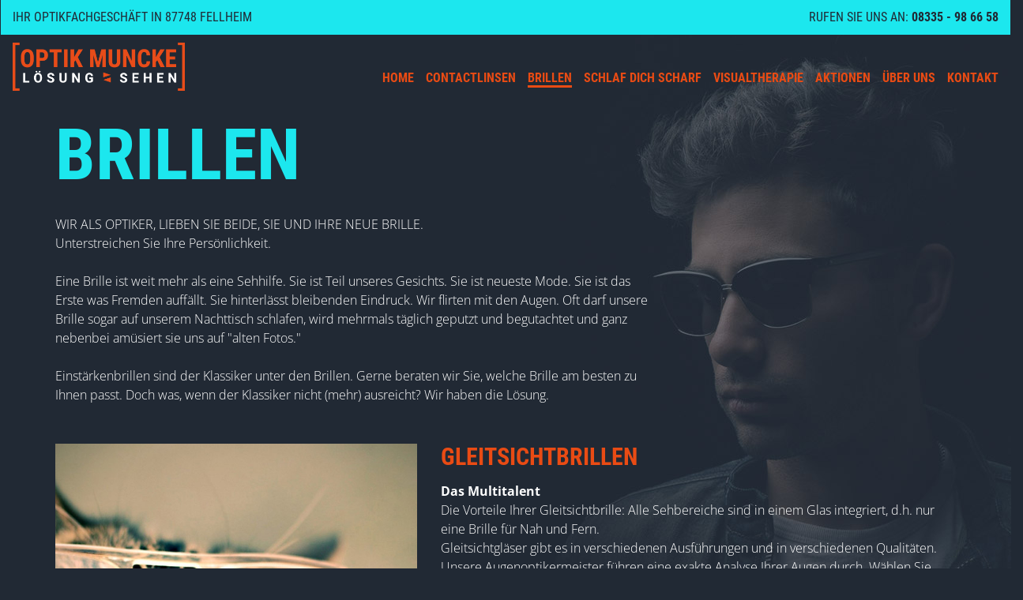

--- FILE ---
content_type: text/html; charset=utf-8
request_url: https://optik-muncke.de/brillen.html
body_size: 18301
content:
<!DOCTYPE html>
<html lang="de">

<head>

    <meta charset="utf-8">
    <meta http-equiv="X-UA-Compatible" content="IE=edge">
    <meta name="viewport" content="width=device-width, initial-scale=1">
    <meta charset="utf-8">
	<meta name="author" content="Super User">
	<meta name="description" content="Lassen Sie sich bezüglich der speziellen Kurzsichtigkeit (Myopie) Ihres Kindes von unserem Fach-Team beraten.">
	<meta name="generator" content="Joomla! - Open Source Content Management">
	<title>Brillen – Optik Muncke</title>
	<link href="/favicon.ico" rel="icon" type="image/vnd.microsoft.icon">
<link href="/media/com_jce/site/css/content.min.css?badb4208be409b1335b815dde676300e" rel="stylesheet" />
	<link href="https://optik-muncke.de/templates/karrerlabs/css/bootstrap.min.css" rel="stylesheet" />
	<link href="https://optik-muncke.de/templates/karrerlabs/css/custom.css" rel="stylesheet" />
	<link href="https://optik-muncke.de/templates/karrerlabs/css/effekte.css" rel="stylesheet" />
	<link href="https://optik-muncke.de/templates/karrerlabs/css/animate.css" rel="stylesheet" />
	<link href="https://optik-muncke.de/templates/karrerlabs/font-awesome-4.1.0/css/font-awesome.min.css" rel="stylesheet" />
	<link href="https://optik-muncke.de/templates/karrerlabs/css/zoom.css" rel="stylesheet" />


    <!-- Bootstrap Core CSS -->

    <!-- Custom CSS -->
    <!-- jQuery Version 1.11.0 -->
    <script src="/templates/karrerlabs/js/jquery-1.11.0.js"></script>
	
	<script src="/templates/karrerlabs/js/wow.min.js"></script>
<script>
if (Math.max(screen.width, screen.height)>300) {
new WOW().init(); 
}
</script>

<script type="text/javascript">
$( document ).ready(function() {
   $('.modalDialog').fadeIn();
    
    $('.close').on('click', function(event) {
	  	event.preventDefault();
	  	/* Act on the event */
        
        $('.modalDialog').fadeOut();
        
	  });
});
</script>

<script type="text/javascript">
$(function(){
 
$(document).on( 'scroll', function(){
 
if ($(window).scrollTop() > 200) {
$('.scroll-top-wrapper').addClass('show');
} else {
$('.scroll-top-wrapper').removeClass('show');
}
});
 
$('.scroll-top-wrapper').on('click', scrollToTop);
});
 
function scrollToTop() {
verticalOffset = typeof(verticalOffset) != 'undefined' ? verticalOffset : 0;
element = $('body');
offset = element.offset();
offsetTop = offset.top;
$('html, body').animate({scrollTop: offsetTop}, 300, 'linear');
}
</script>

<script type="text/javascript">
$( document ).ready(function() {
   $('.modalDialog').fadeIn();
    
    $('.close').on('click', function(event) {
	  	event.preventDefault();
	  	/* Act on the event */
        
        $('.modalDialog').fadeOut();
        
	  });
    $('.btn-close').on('click', function(event) {
	  	event.preventDefault();
	  	/* Act on the event */
        
        $('.modalDialog').fadeOut();
        
	  });
});
</script>


    <!-- HTML5 Shim and Respond.js IE8 support of HTML5 elements and media queries -->
    <!-- WARNING: Respond.js doesnt work if you view the page via file:// -->
    <!--[if lt IE 9]>
        <script src="https://oss.maxcdn.com/libs/html5shiv/3.7.0/html5shiv.js"></script>
        <script src="https://oss.maxcdn.com/libs/respond.js/1.4.2/respond.min.js"></script>
    <![endif]-->

<link rel="apple-touch-icon-precomposed" sizes="57x57" href="/apple-touch-icon-57x57.png" />
<link rel="apple-touch-icon-precomposed" sizes="114x114" href="/apple-touch-icon-114x114.png" />
<link rel="apple-touch-icon-precomposed" sizes="72x72" href="/apple-touch-icon-72x72.png" />
<link rel="apple-touch-icon-precomposed" sizes="144x144" href="/apple-touch-icon-144x144.png" />
<link rel="apple-touch-icon-precomposed" sizes="60x60" href="/apple-touch-icon-60x60.png" />
<link rel="apple-touch-icon-precomposed" sizes="120x120" href="/apple-touch-icon-120x120.png" />
<link rel="apple-touch-icon-precomposed" sizes="76x76" href="/apple-touch-icon-76x76.png" />
<link rel="apple-touch-icon-precomposed" sizes="152x152" href="/apple-touch-icon-152x152.png" />
<link rel="icon" type="image/png" href="/favicon-196x196.png" sizes="196x196" />
<link rel="icon" type="image/png" href="/favicon-96x96.png" sizes="96x96" />
<link rel="icon" type="image/png" href="/favicon-32x32.png" sizes="32x32" />
<link rel="icon" type="image/png" href="/favicon-16x16.png" sizes="16x16" />
<link rel="icon" type="image/png" href="/favicon-128.png" sizes="128x128" />
<meta name="application-name" content="&nbsp;"/>
<meta name="msapplication-TileColor" content="#FFFFFF" />
<meta name="msapplication-TileImage" content="mstile-144x144.png" />
<meta name="msapplication-square70x70logo" content="mstile-70x70.png" />
<meta name="msapplication-square150x150logo" content="mstile-150x150.png" />
<meta name="msapplication-wide310x150logo" content="mstile-310x150.png" />
<meta name="msapplication-square310x310logo" content="mstile-310x310.png" />

</head>

<body class="bg-brillen"><span class="anchor" id="page-top"></span>

	

<div class="no hidden-xs"><div class="scroll-top-wrapper">
<a class="page-scroll" href="#page-top"><span class="fa-stack glyphheight"><i class="fa fa-circle fa-stack-2x" style="color: #e94b14;"></i><i class="fa fa-angle-up fa-stack-1x" style="color: #FFFFFF;"></i></span><i class="fa fa-3x fa-angle-up"></i></a>
</div></div>




    <!-- Navigation -->
    <nav class="navbar navbar-default">

        <div class="container-fluid hidden-xs tuerkis">
        <div class="container-1600 hidden-xs" id="smallheader">
			<div class="row">
				<div class="col-xs-7 text-left starttext">Ihr Optikfachgeschäft in 87748 Fellheim</div>
				<div class="col-xs-5 text-right telefon">Rufen Sie uns an: <a href="tel:00498335986658" class="telefon"><strong>08335 - 98 66 58</strong></a></div>
            </div>
        </div>
        </div>
        <div class="container-1600">
            <!-- Brand and toggle get grouped for better mobile display -->
            <div class="navbar-header page-scroll">
                <button type="button" class="navbar-toggle" data-toggle="collapse" data-target="#bs-example-navbar-collapse-1">
                    <span class="sr-only">Toggle navigation</span>
                    <span class="icon-bar"></span>
                    <span class="icon-bar"></span>
                    <span class="icon-bar"></span>
                </button>
                <a class="navbar-brand page-scroll" href="#page-top"><img src="/images/logo-optik-muncke.png" class="logo" alt=""></a>
            </div>

            <!-- Collect the nav links, forms, and other content for toggling -->
<div class="collapse navbar-collapse" id="bs-example-navbar-collapse-1">
    <ul class="nav navbar-nav navbar-right" style="1px solid red;">
        <li class="dropdown"><a href="/" class="p">Home</a></li>
<li class="dropdown"><a href="/kontaktlinsen.html" class="p">CONTACTLINSEN</a></li>
<li class="dropdown"><a href="/brillen.html" class="pa" style="">BRILLEN</a></li>
<li class="dropdown"><a href="/schlaf-dich-scharf.html" class="p">SCHLAF DICH SCHARF</a></li>
<li class="dropdown"><a href="/visualisierung.html" class="p">VISUALTHERAPIE</a></li>
<li class="dropdown"><a href="/aktionen.html" class="p">AKTIONEN</a></li>
<li class="dropdown"><a href="/ueber-uns.html" class="p">ÜBER UNS</a></li>
<li class="dropdown"><a href="/kontakt.html" class="p">KONTAKT</a></li>
    </ul>
</div>

            <!-- /.navbar-collapse -->
        </div>
        <!-- /.container-fluid -->
    </nav>


    <div class="container">
<div class="row">
<div class="col-xs-12 col-lg-8 wow fadeInUp animated" data-wow-delay="0.0s" data-wow-duration="2.0s">
<h1>Brillen</h1>
WIR ALS OPTIKER, LIEBEN SIE BEIDE, SIE UND IHRE NEUE BRILLE.<br /> Unterstreichen Sie Ihre Persönlichkeit.&nbsp;<br /> <br /> Eine Brille ist weit mehr als eine Sehhilfe. Sie ist Teil unseres Gesichts. Sie ist neueste Mode. Sie ist das Erste was Fremden auffällt. Sie hinterlässt bleibenden Eindruck. Wir flirten mit den Augen. Oft darf unsere Brille sogar auf unserem Nachttisch schlafen, wird mehrmals täglich geputzt und begutachtet und ganz nebenbei amüsiert sie uns auf "alten Fotos."<br /> <br /> Einstärkenbrillen sind der Klassiker unter den Brillen. Gerne beraten wir Sie, welche Brille am besten zu Ihnen passt. Doch was, wenn der Klassiker nicht (mehr) ausreicht? Wir haben die Lösung.</div>
</div>
</div>
<div class="abstandhalter">&nbsp;</div>
<div class="container">
<div class="row">
<div class="col-xs-12 col-md-5 abstandu wow fadeInLeft animated" data-wow-delay="0.0s" data-wow-duration="2.0s"><img src="/images/gleitsichtbrille.jpg" alt="" class="img-responsive" /></div>
<div class="col-xs-12 col-md-7 wow fadeInUp animated" data-wow-delay="0.0s" data-wow-duration="2.0s">
<h2>Gleitsichtbrillen</h2>
<strong>Das Multitalent</strong><br /> Die Vorteile Ihrer Gleitsichtbrille: Alle Sehbereiche sind in einem Glas integriert, d.h. nur eine Brille für Nah und Fern.<br /> Gleitsichtgläser gibt es in verschiedenen Ausführungen und in verschiedenen Qualitäten. Unsere Augenoptikermeister führen eine exakte Analyse Ihrer Augen durch. Wählen Sie dann mit unseren Optikern das für Ihre Sehbedürfnisse optimale Brillenglas aus.<br /><br /> <strong>Arbeitsplatzbrille – Komfort - Nahbrille</strong><br />
<ul>
<li>Arbeiten Sie viel am Monitor?</li>
<li>Fixieren Sie bei Ihrem Hobby über längere Zeit eine bestimmte Entfernung?</li>
<li>Haben Sie Kopfschmerzen?</li>
<li>Tränen Ihre Augen nach einem Arbeitstag?</li>
<li>Ermüden Sie schnell oder sehen Sie bei Nacht schlecht?</li>
<li>Leiden Sie öfters an Verspannungen im Schulter- und Nackenbereich?</li>
<li>Fühlen Sie sich tagsüber geblendet?</li>
<li>Haben Sie Fixationprobleme, während Sie den Blick wechseln?</li>
</ul>
<strong>Profitieren Sie von unserer Sehanalyse im Bereich Arbeitsplatzbrillen.</strong></div>
</div>
</div>
<div id="spezialbrillen" class="abstandhalter">&nbsp;</div>
<div class="container">
<div class="row">
<div class="col-xs-12 col-md-7 wow fadeInUp animated" data-wow-delay="0.0s" data-wow-duration="2.0s">
<h2>Spezialbrillen</h2>
Wie schützen Sie Ihre Augen beim Sport?<br /> <br /> Outdoor-Sportbrillen schützen Ihre Augen vor:
<ul>
<li>UV-Strahlung</li>
<li>Wind</li>
<li>Blendung</li>
<li>Staub</li>
<li>Fliegenden Geschossen beim Ballsport: z.B. Golf, Tennis</li>
</ul>
Wichtig sind:
<ul>
<li>verzerrungsfreie Gläser (z.B. unsere NIKE-Sportbrillen schützen vor Sportunfällen)</li>
<li>Splitterfreie Materialien</li>
</ul>
Zudem passen wir auch für Sie persönlich an:
<ul>
<li>Indoor-Sportbrillen zum Schutz Ihrer Augen, gerade bei Tischtennis, Squash, Tennis</li>
<li>Schießbrillen</li>
<li>Schwimm- und Taucherbrillen (mit und ohne Sehstärke)</li>
<li>Arbeitsplatzbrillen in Zusammenarbeit mit UVEX</li>
<li>Polarisierende Sonnenbrillen</li>
</ul>
</div>
<div class="col-xs-12 col-md-5 abstandu wow fadeInLeft animated" data-wow-delay="0.0s" data-wow-duration="2.0s"><img src="/images/uvex.jpg" alt="" class="img-responsive" /></div>
</div>
</div>
<p><a name="SZIOLS"></a></p>
<div class="abstandhalter">&nbsp;</div>
<div class="container">
<div class="row">
<div class="col-xs-12 col-md-12 wow fadeInUp animated" data-wow-delay="0.0s" data-wow-duration="2.0s">
<h2>X-KROSS - Die Sportbrille mit System von SZIOLS</h2>
Das Baukastensystem macht die Sportbrille so individuell anpassbar, wie es der Sport verlangt:
<ul>
<li>Scheiben blitzschnell auswechselbar</li>
<li>Optischer Innenclip bis +/- 15 Dioptrien</li>
<li>Farbe und Design individuell wählen</li>
</ul>
  
<a href="https://www.youtube.com/watch?v=tAYuWikPCUU" target="_blank"><img src="/images/sziols-x-kross.jpg" alt="" class="img-responsive" /></a>
  

<br />Lassen Sie sich von uns beraten!<br /> Gemeinsam mit Ihnen stellen wir Ihre persönliche Sportbrille für Sie zusammen. Sollten Sie einen <strong>Innenclip zur Korrektur der Sehschwäche</strong> benötigen, so passen wir diesen individuell auf Ihre Belange an.</div>
</div>
</div>
<div id="auto" class="container-fluid abstando wow fadeIn animated" data-wow-delay="0.0s" data-wow-duration="2.0s">
<div class="container">
<div class="row abstandu">
<div class="col-xs-12 col-lg-12 wow fadeInRight animated" data-wow-delay="0.0s" data-wow-duration="2.0s">
<h1>Das Brillen&shy;glas<br class="hidden-xs" /> für Autofahrer</h1>
<h2>Optimale Sicht bei Tag und Nacht!</h2>
</div>
<div class="col-xs-12 col-lg-7 wow fadeInRight animated" data-wow-delay="0.4s" data-wow-duration="2.0s">Die neue Produktserie GT führt alle technischen Möglichkeiten zusammen, um ein optimales Produkt für den anspruchsvollen Autofahrer zur Verfügung zu stellen. Ein Glasdesign für perfekte Nachtsicht, das Protect Eagle Eyes Material für Blendschutz und Kontraststeigerung und die Saphir X Zero für minimale Reflexe. Das Ergebnis: Optimale Sicht bei Tag und Nacht!<br /> <br /> Das Eagle Eyes Material filtert Blaulicht und reduziert das gelbe Lichtspektrum. Dadurch erreicht man eine massive Kontraststeigerung - auch bei schlechten Sichtverhältnissen und insbesondere bei Nacht. Blendungen verschwinden, Abstände sind besser einzuschätzen und Objekte sind früher zu erkennen. Es ist der perfekte Begleiter am PC und am Steuer und bietet einen 24-Stunden-Schutz ohne Brillenwechsel.<br /><br /></div>
</div>
</div>
</div>
<div class="abstandhalter">&nbsp;</div>
<div class="container">
<div class="row">
<div class="col-xs-12 col-md-5 wow fadeInLeft animated" data-wow-delay="0.0s" data-wow-duration="2.0s"><img src="/images/sonnenbrille.jpg" alt="" class="img-responsive" /></div>
<div class="col-xs-12 col-md-7 wow fadeInUp animated" data-wow-delay="0.0s" data-wow-duration="2.0s">
<h2>Sonnenbrillen</h2>
Sonnenbrillen - einfach nur schick oder schick in Ihrer Sehstärke. Verlieben Sie sich immer wieder neu in eine von unseren über 700 Sonnenbrillen.<br /> <br /> Viele Brillenträger möchten nicht auf eine Sonnenbrille verzichten, schnell hat man sich in eine Sonnenbrille verguckt. Doch dann stellt sich die Frage: Kann ich mit meiner neuen Sonnenbrille auch scharf sehen? Wir fertigen Sonnenbrillen in Ihrer Sehstärke an, damit Sie den Sommer genießen können.</div>
</div>
</div>
<div id="kinderbrillen" class="abstandhalter">&nbsp;</div>
<div class="container">
<div class="row">
<div class="col-xs-12 col-md-7 wow fadeInUp animated" data-wow-delay="0.0s" data-wow-duration="2.0s">
<h2>Kinderbrillen</h2>
Das Sehen ist ein sehr komplexer und komplizierter Vorgang, über den man nicht einfach von Geburt an verfügen kann. Die einzelnen Sehfunktionen müssen im Laufe vieler Entwicklungsstufen Schritt für Schritt erlernt werden.<br /> <br /> Am wichtigsten ist eine exakte Kinder-Augenglasbestimmung mit genauer Messung der Abweichung der Sehachsen in der Ferne und in der Nähe. Vor allem eine Nah-Esophorie, d.h. ein verstecktes Schielen nach Innen in der Nähe, führt oft zu einer extrem rasch ansteigenden Kurzsichtigkeit. Durch eine gute Kinderbille werden Sehverschlechterungen vorgebeugt. Hierzu zählen Weitsichtigkeit (Hyperopie), Kurzsichtigkeit (Myopie), Schielen (Strabismus oder Phorie) oder Hornhautverkrümmung (Astigmatismus).</div>
<div class="col-xs-12 col-md-5 wow fadeInLeft animated" data-wow-delay="0.0s" data-wow-duration="2.0s"><img src="/images/kinderbrillen.jpg" alt="" class="img-responsive" /></div>
<div class="col-xs-12 col-md-12 wow fadeInUp animated" data-wow-delay="0.0s" data-wow-duration="2.0s">Jede Kinderbrille hat also gleichzeitig eine therapeutische Wirkung. Die Gläserkorrektur hat eine direkte Auswirkung auf das Wachstum des Augapfels und auf das Zusammenspiel der Muskulatur am Auge. Bei einer optimalen Kinderbrille ist auf Folgendes zu achten:<br /> <br /> <strong>Brillenfassung:</strong><br /> Die Fassung muss fest aber komfortabel sitzen und allergiefrei sein. Kleinere Fassungen sind erfahrungsgemäß leichter und angenehmer zu tragen. Die Bügel sollten mit Sportbügelenden versehen und perfekt am Ohr angepasst werden.<br /> <br /> <strong>Gläser:</strong><br /> Am besten entscheiden Sie sich für splitterfreie Materialien wie Polykarbonat oder Trivex. Achtung: Normale Brillengläser, wie sie von den gesetzlichen Krankenkassen bezuschusst werden, sind NICHT splitterfrei. Gerade Brillengläser für Kinder müssen sehr gut entspiegelt sein, damit sich das Sehen richtig entwickeln kann. Nur entspiegelte Brillengläser gewährleisten eine natürliche Farbwahrnehmung.<br /> <br /> Die Nasenauflage sollte größer und aus weichem Silikon sein. Lassen Sie Ihr Kind seine Brille unbedingt selbst aussuchen. Dann trägt es sie gerne. Fördern Sie eine positive Einstellung zur Brille. Betrachten Sie die Brille als Therapie-Instrument, das unter Umständen nach beendeter Therapie wieder abgelegt werden kann. Heute gelten schicke Brillen auch bei Kindern als modisches Accessoire.<br /> <br /> <strong>Vereinbaren Sie noch heute einen Termin für einen Sehtest. Schon nach einer halben Stunde haben Sie Gewissheit, was Ihrem Kind gut tut. Wir helfen Ihnen dabei.</strong><br /><br /> Fragebogen VT Kinder: <a href="/download/FragebogenVTKinder.pdf" target="_blank" class="btn-xl">Download</a></div>
</div>
</div>
<p><a name="kind-kurzsichtig"></a></p>
<div class="abstandhalter">&nbsp;</div>
<div class="container-fluid abstandu colorfluid">
<div class="row">
<div class="col-xs-12 col-md-12 text-center wow fadeInUp animated" data-wow-delay="0.0s" data-wow-duration="2.0s"><strong>IST IHR KIND KURZSICHTIG <br class="only-xs" />UND WIRD ES IMMER SCHLIMMER?</strong><br />
<h1>SIE KÖNNEN <br class="only-xs" />ETWAS TUN!</h1>
</div>
</div>
</div>
<div id="myopie" class="container nopadding">
<div class="row-flex abstandu">
<div class="col-xs-12 col-md-6 abstandu wow fadeInLeft animated" data-wow-delay="0.0s" data-wow-duration="2.0s"><img src="/images/myopie-kontrolle.jpg" alt="" class="img-responsive" /></div>
<div class="col-xs-12 col-md-6 wow fadeInUp animated" data-wow-delay="0.0s" data-wow-duration="2.0s">
<h2>Myopie-Kontrolle – Kontrolle der Kurzsichtigkeit</h2>
Viele Eltern fragen, was sie tun können, damit ihr Kind nicht so kurzsichtig wird, wie sie selbst. Am wichtigsten ist eine ganz exakte Kinder-Augenglasbestimmung mit genauer Messung der Abweichungen der Sehachsen in der Ferne und in der Nähe. Vor allem eine Nah-Esophorie, d.h. ein verstecktes Schielen nach Innen in der Nähe, führt oft zu einer extrem rasch ansteigenden Kurzsichtigkeit. Mit verschiedensten Methoden wird heute versucht, das Fortschreiten einer Kurzsichtigkeit (Myopie-Progression) zu verlangsamen, bzw. zu verhindern.<br /><br /></div>
</div>
<div class="row-flex abstandu">
<div class="col-xs-12 col-md-6 abstandu wow fadeInUp animated" data-wow-delay="0.0s" data-wow-duration="2.0s">
<ul>
<li>Bifokal- oder Aktivgläser für Kinder: Diese Gläser nehmen dem kindlichen Sehen den Stress in der Nähe. Sie sind vor allem für die Kinder angebracht, die in der Nähe (versteckt) nach Innen schielen (Nah-Esophorie). Sie führen zur Verlangsamung der Myopie-Progression.<br /><br /></li>
<li>Medikamente, wie z.B. Atropin: Dieses wird wegen der Nebenwirkungen selten als Dauermedikation verwendet.<br /><br /></li>
<li>Sphärische formstabile oder sphärische weiche Contactlinsen: Diese führen durch eine Abflachung der Hornhaut nur zu einer vorrübergehenden Verbesserung bzw. Verlangsamung der Kurzsichtigkeit. Die Längenzunahme des Augapfels wird durch die Verwendung von sphärischen Contactlinsen nicht beeinflusst.<br /><br /></li>
<li>Ortho-K Linsen: Die Orthokeratologie ist die vielversprechendste Methode bezüglich der Verlangsamung der Kurzsichtigkeit. Durch das Tragen von Ortho-K Linsen ergibt sich für das Auge eine völlig andere optische Abbildung. Dadurch wird das Längenwachstum des Augapfels wesentlich weniger stimuliert als beim Tragen von Einstärken-Brillengläsern oder sphärischen formstabilen oder weichen Contactlinsen.<br /><br /><a href="/schlaf-dich-scharf.html" rel="noopener" class="btn-xl">mehr dazu</a></li>
</ul>
</div>
<div class="col-xs-12 col-md-6 abstandu wow fadeInUp animated" data-wow-delay="0.0s" data-wow-duration="2.0s">
<ul>
<li>Formstabile oder weiche asphärische Mehrstärken-Contactlinsen mit dem Fernzentrum in der Mitte: Durch sie gibt es für das Auge eine ähnliche optische Abbildung wie beim Tragen von Ortho-K Linsen. Allerdings liegen hier – im Gegensatz zur Myopie-Kontrolle mit Ortho-K Linsen - noch keine Studienergebnisse vor.<br /><br /></li>
<li>Stark asphärische Brillengläser (Brillengläser mit extremer Abflachung zum Rand hin): Leider liegen hier noch keine Studienergebnisse vor, die Abbildung geht jedoch leicht in Richtung der optischen Abbildung der Orthokeratologie-Contactlinsen.</li>
</ul>
Lassen Sie sich bezüglich der speziellen Kurzsichtigkeit (Myopie) Ihres Kindes von unserem Fach-Team beraten.<br /> <br /> Machen Sie den kurzen Online-Test bei myopia.care und besuchen Sie uns! <br /><br /><a href="https://www.myopia.care/index" target="_blank" rel="noopener" class="btn-xl">Online-Test</a></div>
</div>
</div>
<div class="abstandhalter">&nbsp;</div>
<div id="kindersehtest" class="container-fluid">
<div class="row">
<div class="col-xs-12 col-md-5 wow fadeInLeft animated" data-wow-delay="0.0s" data-wow-duration="2.0s"><img src="/images/kindersehtest2.jpg" alt="" class="img-responsive" /></div>
<div class="col-xs-12 col-md-7 wow fadeInRight textkindersehtest animated" data-wow-delay="0.0s" data-wow-duration="2.0s">
<h2>Unsere Empfehlung:</h2>
<h1>KINDER&shy;BRILLEN-ABO</h1>
Ihr Kind wächst – mit unserem Brillen-Abo „wächst“ die Brille mit! <br /><br /><a href="/aktionen.html#kinderbrillenabo" class="btn-xl-weiss">mehr dazu</a></div>
</div>
</div>

    

    


    <footer>
<div class="container kontakt nopadding">
<div class="row-flex">
<div class="col-xs-12 col-md-4 col-lg-4 abstandu wow fadeIn animated" data-wow-delay="0.0s" data-wow-duration="2.0s">
<h4>SO FINDEN SIE UNS</h4>
<h5>Anschrift &amp; Kontakt</h5>
<br /> <strong>Optik Muncke OHG</strong><br /> Illerau 9, 87748 Fellheim<br /> <br /> <a href="tel:00498335986658"><i class="fa fa-phone" style="margin-left: 3px;"></i> Tel. 08335 - 98 66 58</a><br /> <i class="fa fa-fax"></i> Fax 08335 - 98 66 57<br /> <a href="mailto:info@optik-muncke.de"><i class="fa fa-envelope"></i> info@optik-muncke.de</a></div>
<div class="col-xs-12 col-md-4 col-lg-4 abstandu wow fadeIn animated" data-wow-delay="0.2s" data-wow-duration="2.0s"><hr class="only-xs" />
<h4>WIR SIND FÜR SIE DA</h4>
<h5>Öffnungszeiten</h5>
<br /> <strong>Montag bis Freitag: 10:00 bis 18:00 Uhr<br />Samstag: 10:00 bis 13:00</strong><br /> <br /> Rollstuhlgerechtes Ladendesign<br />Kostenlose Parkmöglichkeiten</div>
<div class="col-xs-12 col-md-4 col-lg-4 wow fadeIn animated" data-wow-delay="0.4s" data-wow-duration="2.0s"><hr class="only-xs" />
<h4>Optik Muncke</h4>
<h5>In besten Händen</h5>
<br /> <strong>Susanne Muncke</strong><br /> Diplom-Ingenieurin (FH)<br /> Master of Vision Science and Business (M.Sc.)<br /> Contactlinsenspezialistin<br /> <br /> <strong>Stephan-Christoph Muncke</strong><br /> Augenoptikermeister<br /> Master of Science (M.Sc.) in Vision Science<br /> and Business (Optometry)<br><br><br></div>
</div>
</div>
<div class="container-fluid copyright">
<div class="container">
<div class="row">
<div class="col-xs-12 col-sm-4 text-left">©  Optik Muncke OHG. Alle Rechte vorbehalten.</div>
<div class="col-xs-12 col-sm-4 text-left"><a href="/impressum.html">Impressum</a> . <a href="/datenschutz.html">Datenschutz</a> . <a href="/informationspflichten.html">Informationspflicht</a></div>
<div class="col-xs-12 col-sm-4 text-left"><a href="/datenschutz-socialmedia.html">Datenschutzhinweise Meta Platforms</a></div>
</div>
</div>
</div>
</footer>


    <!-- Portfolio Modals -->
    <!-- Use the modals below to showcase details about your portfolio projects! -->

    <!-- Portfolio Modal 1 -->
<div id="portfolioModal1" class="portfolio-modal modal fade" tabindex="-1" role="dialog" aria-hidden="true">
<div class="modal-content">
<div class="close-modal" data-dismiss="modal">
<div class="lr">
<div class="rl">&nbsp;</div>
</div>
</div>
<div class="container">
<div class="row">
<div class="col-lg-8 col-lg-offset-2">
<div class="modal-body text-left"><!-- Project Details Go Here -->
  
  
<h1>Kombi&shy;nations&shy;impressum</h1>
	
<strong>(Anbieterkennzeichnung)</strong><br>
<br>



Anbieter und somit verantwortlich für die kommerzielle und geschäftsmäßige Website ist die Optik Muncke OHG, vertreten durch die Geschäftsführer Susanne Muncke, Stephan-Christoph Muncke.<br>
<br>
Informationen gemäß § 2 Absatz 1 Dienstleistungs-Informationspflichten-Verordnung (DL-InfoV)<br>
Diese Website ist ein Informationsangebot der<br>
<br>
Optik Muncke OHG<br>
Illerau 9<br>
87748 Fellheim<br>
Deutschland<br>
<br>
E-Mail: <a href="mailto:info@optik-muncke.de">info@optik-muncke.de</a> <br>
Web: <a href="https://www.optik-muncke.de">https://www.optik-muncke.de</a> <br>
<br>
Telefon: +49 8335 98 66 58<br>
Telefax: +49 8335 98 66 57<br>
<br>
Sitz der Optik Muncke OHG: 87748 Fellheim, Deutschland<br>
Amtsgericht Memmingen, HRA 11213<br>
<br>
Anwendbares Recht: Recht der Bundesrepublik Deutschland (BRD)<br>
<br>
Finanzamt Memmingen<br>
Umsatzsteuer-Identifikationsnummer: DE 246 249 806<br>
<br>
Vertretungsberechtigte Geschäftsführer: Susanne Muncke, Stephan-Christoph Muncke<br>
<br>
<br>



<h2>Informationen zur Online-Streitbeilegung <br>gemäß Art. 14 Abs. 1 ODR-VO:</h2>
Die EU-Kommission stellt eine Plattform zur Online-Streitbeilegung (OS) bereit, welche Sie unter <a href="https://ec.europa.eu/odr" target="_blank">https://ec.europa.eu/odr</a> finden. Die OS-Plattform dient als Anlaufstelle zur außergerichtlichen Beilegung von Streitigkeiten bei vertraglichen Verpflichtungen, welche aus Online-Kaufverträgen erwachsen. <br>
<br>
Wir sind zur Teilnahme an einem Streitbeilegungsverfahren vor einer Verbraucherschlichtungsstelle weder verpflichtet noch bereit.<br>
<br>
<br>


<h2>Verantwortlicher für journalistisch redaktionelle Beiträge gemäß § 10 Abs. 2 MStV:</h2>
Stephan-Christoph Muncke, Geschäftsführer, <a href="mailto:info@optik-muncke.de">info@optik-muncke.de</a><br>
Illerau 9, 87748 Fellheim<br>
<br>
<br>


<h2>Externer Datenschutz&shy;beauftragter:</h2>
Sven Lenz<br>
Deutsche Datenschutzkanzlei – Datenschutzkanzlei Lenz GmbH & Co. KG<br>
Bahnhofstraße 50<br>
87435 Kempten<br>
Deutschland<br>
<br>
Bei Fragen zum Datenschutz oder weiteren datenschutzrechtlichen Anliegen können Sie gerne eine E-Mail an folgende E-Mail-Adresse senden: <a href="mailto:kontakt@deutsche-datenschutzkanzlei.de">kontakt@deutsche-datenschutzkanzlei.de</a> <br>
<br>
<br>


<h2>Technische Betreuung dieser Website:</h2>
Marcus Brockhoff Mediengestaltung, Keselstr. 57, 87435 Kempten<br>
Telefon: +49 831 5120872, E-Mail: <a href="mailto:info@embox.de">info@embox.de</a><br>
<br>
<br>


<h2>Gegenstand des Unternehmens der Optik Muncke OHG: </h2>
Informationen zum Gegenstand des Unternehmens sind den Angaben der Website zu entnehmen.<br>
<br>
<br>


<h2>Preisangaben gemäß § 4 Dienst&shy;leistungs-Informations&shy;pflichten-Verordnung (DL-InfoV) und Preis&shy;angaben&shy;verordnung (PAngV)</h2>
Die Optik Muncke OHG erstellt Ihnen auf Anfrage gerne ein Angebot.<br>
<br>
<br>


<h2>Batteriegesetz (BattG):</h2>
Hinweise zur Rückgabe von Batterien gemäß §18 BattG:<br>
<br>
Im Zusammenhang mit dem Vertrieb von Batterien oder Akkus oder mit der Lieferung von Geräten, die Batterien oder Akkus enthalten, ist die Optik Muncke OHG verpflichtet, den Nutzer gemäß des Batteriegesetz auf Folgendes hinzuweisen:<br>
<br>
Batterien dürfen nicht in den Hausmüll gegeben werden. Der Nutzer ist zur Rückgabe gebrauchter Batterien als Endverbraucher gesetzlich verpflichtet. Der Nutzer kann Batterien nach Gebrauch in der Verkaufsstelle oder in deren unmittelbarer Nähe (z. B. in kommunalen Sammelstellen oder im Handel) unentgeltlich zurückgeben. Der Nutzer hat weiterhin die Möglichkeit Batterien auch per Post zurücksenden. Der Nutzer kann sich zur Rücknahme an seinen Installationsbetrieb wenden.<br>
<br>
Batterien oder Akkus, die Schadstoffe enthalten, sind mit dem Symbol einer durchkreuzten Mülltonne gekennzeichnet. In der Nähe des Mülltonnensymbols befindet sich die chemische Bezeichnung des Schadstoffes. <br>
Erläuterung: Cd steht für Cadmium, Pb für Blei und Hg für Quecksilber.<br>
<br>
<br>


<h2>Haftung</h2>
Wir können diese Website nach eigenem Ermessen und ohne Übernahme einer Haftung jederzeit ohne Ankündigung ganz oder teilweise verändern und deren Betrieb einstellen. Durch das Setzen eines Links zu fremden Websites ("Hyperlinks") machen wir uns weder dieser Website noch deren Inhalt zu Eigen. Ferner sind wir nicht verantwortlich für die Verfügbarkeit dieser Websites oder von deren Inhalten. <br>
<br>
<br>


<h2>© Copyright</h2>
Alle Rechte vorbehalten. Text, Bilder und Grafiken sowie deren Anordnung in der Website unterliegen dem Schutz des Urheberrechts und anderer Schutzgesetze. Der Inhalt dieser Website darf nicht zu kommerziellen Zwecken kopiert, verbreitet, verändert oder Dritten zugänglich gemacht werden. <br>
<br>
<br>


<h2>© Copyright Bildquellen:</h2> 
Pixabay, Unsplash, Pexels, Flaticons, iStockPhoto, emotionphotos Stephan Zettler<br>
Mehr Informationen erhalten Sie auf Anfrage an: <a href="mailto:info@optik-muncke.de">info@optik-muncke.de</a><br>
<br>
<br>


<h2>Hinweis: Allgemeines Gleich&shy;behandlungs&shy;gesetz (AGG)</h2>
Aus Gründen der leichteren Lesbarkeit wird auf eine geschlechterspezifische Differenzierung verzichtet. Entsprechende Begriffe gelten im Sinne der Gleichbehandlung für alle Geschlechter. <br>
<br>
  
  
<button type="button" class="btn btn-primary" data-dismiss="modal"><i class="fa fa-times"></i> zurück</button></div>
</div>
</div>
</div>
</div>
</div>

    <!-- Portfolio Modal 2 -->
<div id="portfolioModal2" class="portfolio-modal modal fade" tabindex="-1" role="dialog" aria-hidden="true">
<div class="modal-content">
<div class="close-modal" data-dismiss="modal">
<div class="lr">
<div class="rl">&nbsp;</div>
</div>
</div>
<div class="container">
<div class="row">
<div class="col-lg-8 col-lg-offset-2">
<div class="modal-body text-left"><!-- Project Details Go Here -->
  
  
<h1>Daten&shy;schutz&shy;hinweise</h1>
	
<strong>Hinweise zur Datenverarbeitung für diese Website gemäß Art. 13 EU-Datenschutzgrundverordnung (DSGVO) bei Erhebung von personenbezogenen Daten bei der betroffenen Person<br>
<br>
Datenschutzhinweise (Version: DSGVO 2.0 vom 30.03.2022)</strong><br>
<br>


Die Optik Muncke OHG ist Verantwortlicher für diese Website und hat als Anbieter eines Teledienstes zu Beginn Ihres Besuches über Art, Umfang und Zwecke der Erhebung und Verwendung personenbezogener Daten in präziser, transparenter, verständlicher und leicht zugänglicher Form in einer klaren und einfachen Sprache zu unterrichten. Diese Inhalte müssen dabei für Sie jederzeit verfügbar sein. <br>
<br>
Wir legen größten Wert auf die Sicherheit Ihrer Daten und die Einhaltung datenschutzrechtlicher Bestimmungen. Die Verarbeitung personenbezogener Daten unterliegt den Bestimmungen der derzeit geltenden europäischen und nationalen Gesetze.<br>
<br>
Wir möchten Ihnen mit nachfolgenden Datenschutzhinweisen aufzeigen, wie wir mit Ihren persönlichen Daten umgehen und wie Sie mit uns in Kontakt treten können:<br>
<br>
<br>


<h2><i class="fa fa-2x fa-home"></i> <strong>Optik Muncke OHG</strong></h2>
Illerau 9<br>
87748 Fellheim<br>
Deutschland<br>
Handelsregister-Nr.: HRA 11213<br>
Geschäftsführer: Susanne Muncke, Stephan-Christoph Muncke<br>
Telefon: +49 (0) 8335 - 98 66 58<br>
E-Mail: <a href="mailto:info@optik-muncke.de">info@optik-muncke.de</a><br>
<br>
<br>


<h2><i class="fa fa-2x fa-user"></i> <strong>Unser Datenschutz&shy;beauftragter</strong></h2>
Sven Lenz<br>
Deutsche Datenschutzkanzlei – Datenschutzkanzlei Lenz GmbH & Co. KG<br>
Bahnhofstraße 50<br>
87435 Kempten<br>
Deutschland<br>
<br>
Bei Fragen zum Datenschutz oder weiteren datenschutzrechtlichen Anliegen können Sie gerne eine E-Mail an folgende E-Mail-Adresse senden: <a href="mailto:kontakt@deutsche-datenschutzkanzlei.de">kontakt@deutsche-datenschutzkanzlei.de</a><br> 
<br>



<h2>A.	Allgemein</h2>

Zur besseren Verständlichkeit verzichten wir auf eine geschlechterspezifische Differenzierung. Im Sinne der Gleichbehandlung gelten entsprechende Begriffe für alle Geschlechter. Was die verwendeten Begrifflichkeiten wie z. B. „personenbezogene Daten“ oder deren „Verarbeitung“ bedeuten, kann Art. 4 DSGVO entnommen werden. 
<br>
Zu den im Rahmen dieser Website verarbeiteten personenbezogenen Daten gehören<br>
<ul>
<li>Nutzungsdaten (z. B. besuchte Seiten unserer Website) und </li>
<li>Inhaltsdaten (z. B. Eingaben in Online-Formulare).  </li>
</ul>
<br>
<h2>B.	Spezifisch</h2>

Datenschutzhinweise<br>
Wir gewährleisten, dass wir Ihre anfallenden Daten lediglich im Zusammenhang mit der Abwicklung Ihrer Anfragen verarbeiten sowie zu internen Zwecken als auch um von Ihnen abgefragte Leistungen zu erbringen oder Inhalte bereitzustellen. <br>
<br>
<br>




<h2><span class="fa fa-2x"><strong>§</strong></span> Grundlagen der Datenverarbeitung</h2>

Wir verarbeiten Ihre personenbezogenen Daten nur unter Einhaltung der einschlägigen Datenschutzbestimmungen. Rechtsgrundlagen sind:  <br>

<ul>
<li>Erbringung unserer vertraglichen Leistungen</li>
<li>Verarbeitung ist gesetzliche Vorgabe</li>
<li>Vorliegen Ihrer elektronischen Einwilligung (z. B. Anmeldung zum Newsletter)</li>
<li>Durchsetzung unserer berechtigten Interessen</li>
</ul>
<br>
<br>
Gerne zeigen wir Ihnen auf, an welcher Stelle die vorstehenden Rechtgrundlagen geregelt sind:<br>
<br>
Verarbeitung zur Erfüllung unserer Leistungen und Durchführung vertraglicher Maßnahmen <br>
Art. 6 Abs. 1 lit. b) DSGVO<br>
<br>
Verarbeitung zur Erfüllung unserer rechtlichen Verpflichtungen<br>
Art. 6 Abs. 1 lit. c) DSGVO<br>
<br>
Einwilligung<br>
Art. 6 Abs. 1 lit. a) und Art. 7 DSGVO<br>
<br>
Verarbeitung zur Wahrung unserer berechtigten Interessen<br>
Art. 6 Abs. 1 lit. f) DSGVO<br>
<br>




<h2><i class="fa fa-arrow-right"></i> <i class="fa fa-2x fa-user"></i> 
Datenübermittlung an Dritte</h2>
Es findet keine Datenübermittlung an Dritte statt.<br>
<br>
<br>


<h2><i class="fa fa-arrow-right"></i> <i class="fa fa-2x fa-flag"></i>
Datenübermittlung an ein Drittland oder eine internationale Organisation</h2>
Als Drittland sind Länder zu verstehen, in denen die DSGVO kein unmittelbar geltendes Recht ist. Dies umfasst grundsätzlich alle Länder außerhalb der EU bzw. des Europäischen Wirtschaftsraums.<br>
<br>
Es findet keine Datenübermittlung an ein Drittland oder eine internationale Organisation ohne gesetzliche Grundlage statt. <br>
<br>
<br>

<h2><i class="fa fa-2x fa-clock-o"></i>
Speicherdauer Ihrer personenbezogenen Daten</h2>
Wir halten uns an die Grundsätze von Datensparsamkeit und Datenvermeidung. Das bedeutet, wir speichern Ihre Daten nur so lange, um die vorgenannten Zwecke zu erfüllen oder wie es die vom Gesetzgeber vorgesehenen vielfältigen Speicherfristen festlegen. Entfällt der jeweilige Zweck bzw. nach Ablauf der entsprechenden Fristen werden Ihre Daten routinemäßig und entsprechend den gesetzlichen Vorschriften gesperrt bzw. gelöscht.<br>
<br>
<br>

<h2><i class="fa fa-2x fa-envelope-o"></i>
Kontaktaufnahme</h2>
Treten Sie mit uns über die Website in Verbindung, sind Sie mit der elektronischen Kommunikation einverstanden. Im Rahmen der elektronischen Kontaktaufnahme mit uns werden personenbezogene Daten verarbeitet. Die von Ihnen gemachten Angaben werden ausschließlich zum Zwecke der Bearbeitung der Anfrage sowie für mögliche Anschlussfragen gespeichert. <br>
<br>
Gerne möchten wir Ihnen hierzu die Rechtgrundlage nennen: <br>
<br>
<ul>
<li>Verarbeitung zur Erfüllung unserer Leistungen und Durchführung vertraglicher Maßnahmen</li>
</ul>
Art. 6 Abs. 1 lit. b) DSGVO<br>
<br>
Wir weisen Sie darauf hin, dass E-Mails auf dem Übertragungsweg unbefugt und unbemerkt mitgelesen oder verändert werden können. Weiterhin machen wir Sie darauf aufmerksam, dass wir eine Software zur Filterung von unerwünschten E-Mails (Spam-Filter) einsetzen. Durch den Spam-Filter können E-Mails abgewiesen werden, wenn diese durch bestimmte Merkmale fälschlich als Spam identifiziert wurden.<br>
<br>
<br>


<h2><i class="fa fa-2x fa-question"></i>
Welche Rechte haben Sie?</h2>
<strong>a)	Auskunftsrecht</strong><br>
Sie haben das Recht, sich eine unentgeltliche Auskunft über Ihre gespeicherten Daten einzuholen. Auf Anforderung teilen wir Ihnen in schriftlicher Form mit, welche personenbezogenen Daten wir von Ihnen gespeichert haben. Dies beinhaltet ebenfalls, die Herkunft und die Empfänger Ihrer Daten sowie den Zweck der Datenverarbeitung. <br>
<br>
<strong>b)	Recht auf Berichtigung</strong><br>
Sie haben das Recht, Ihre bei uns gespeicherten Daten bei Unrichtigkeit berichtigen zu lassen. Hierbei können Sie eine Einschränkung der Verarbeitung, z. B. bei Bestreiten der Richtigkeit Ihrer personenbezogenen Daten, verlangen.<br> 
<br>
<strong>c)	Recht auf Sperrung</strong> <br>
Des Weiteren können Sie Ihre Daten sperren lassen. Damit eine Sperrung Ihrer Daten jederzeit berücksichtigt werden kann, müssen diese Daten zu Kontrollzwecken in einer Sperrdatei vorgehalten werden. <br>
<br>
<strong>d)	Recht auf Löschung</strong><br>
Sie können die Löschung Ihrer personenbezogenen Daten verlangen, soweit keine gesetzlichen Aufbewahrungspflichten bestehen. Soweit eine solche Verpflichtung besteht, sperren wir Ihre Daten auf Wunsch. Liegen die entsprechenden gesetzlichen Voraussetzungen vor, werden wir auch ohne Vorliegen Ihres Verlangens Ihre personenbezogenen Daten löschen.<br> 
<br>
<strong>e)	Recht auf Datenübertragbarkeit</strong><br>
Sie sind berechtigt, von uns die Bereitstellung der uns übermittelten personenbezogenen Daten in einem Format zu verlangen, welches die Übermittlung an eine andere Stelle erlaubt. <br>
<br>
<strong>f)	Beschwerderecht bei einer Aufsichtsbehörde</strong><br>
Sie haben die Möglichkeit, sich mit einer Beschwerde an eine der Datenschutzaufsichtsbehörden zu wenden.<br>
<br>
Die für uns zuständige Datenschutzbehörde:<br>
<br>
Bayerisches Landesamt für Datenschutzaufsicht (BayLDA)<br>
Promenade 27, 91522 Ansbach, Deutschland<br>
Telefon: +49 981 53-1300<br>
Telefax: +49 981 53-981300<br>
<br>
Das Beschwerdeformular können Sie über folgenden Link öffnen: <a href="https://www.lda.bayern.de/de/beschwerde.html" target="_blank">https://www.lda.bayern.de/de/&shy;beschwerde.html</a><br>
<br>
Hinweis: Eine Beschwerde ist auch an jede Datenschutzaufsichtsbehörde innerhalb der EU möglich zu richten.<br>
<br>
<strong>g)	Widerspruchsrecht</strong><br>
Sie haben jederzeit die Möglichkeit aus Gründen, die sich aus Ihrer besonderen Situation ergeben, der Verarbeitung Ihrer Daten gemäß Art. 6 Abs. 1 Buchstaben e) und f) zu widersprechen; dies gilt auch für ein auf diese Bestimmungen gestütztes Profiling. <br>
<br>
Die Optik Muncke OHG verarbeitet Ihre personenbezogenen Daten dann nicht mehr, es sei denn, sie kann zwingende schutzwürdige Gründe für die Verarbeitung nachweisen, die Ihre Interessen, Rechte und Freiheiten überwiegen, oder die Verarbeitung dient der Geltendmachung, Ausübung oder Verteidigung von Rechtsansprüchen.<br>
<br>
Werden personenbezogene Daten verarbeitet, um Direktwerbung zu betreiben, so haben Sie das Recht, jederzeit Widerspruch gegen die Verarbeitung Sie betreffender personenbezogener Daten zum Zwecke derartiger Werbung einzulegen; dies gilt auch für das Profiling, soweit es mit solcher Direktwerbung in Verbindung steht. Im Falle eines solchen Widerspruches werden wir Ihre personenbezogenen Daten nicht mehr für die Zwecke der Direktwerbung verarbeiten. Hierzu genügt es, uns eine entsprechende E-Mail zu senden.<br>
<br>
<strong>h)	Widerrufsrecht</strong><br>
Sie haben jederzeit die Möglichkeit, die von Ihnen erteilte Einwilligung in die Verarbeitung Ihrer Daten mit Wirkung für die Zukunft ohne Angabe von Gründen zu widerrufen. Durch den Widerruf entstehen Ihnen keinerlei Nachteile. Hierzu genügt es, uns eine entsprechende E-Mail zu senden. <br>
<br>
Ein solcher Widerruf berührt allerdings nicht die Rechtmäßigkeit der bis zum Zeitpunkt des Widerrufs erfolgten Verarbeitung auf der Rechtsgrundlage des Art. 6 Abs. 1 Buchst. a) DSGVO. <br>
<br>
Um Ihre Betroffenenrechte geltend zu machen, senden Sie uns eine E-Mail an folgende Adresse: <br>
<a href="mailto:info@optik-muncke.de">info@optik-muncke.de</a> <br>
<br>
<br>


<h2><i class="fa fa-2x fa-shield"></i>
Schutz Ihrer personenbezogenen Daten </h2>
Wir treffen vertragliche, technische und organisatorische Sicherheitsmaßnahmen nach dem Stand der Technik, um sicherzustellen, dass die Datenschutzgesetze eingehalten werden und um somit die verarbeiteten Daten gegen zufällige oder vorsätzliche Manipulationen, Verlust, Zerstörung oder gegen den Zugriff unberechtigter Personen zu schützen.<br>
<br>
Zu den Sicherheitsmaßnahmen gehört insbesondere die verschlüsselte Übertragung von Daten zwischen Ihrem Browser und unserem Server. Hierzu wird eine 128-bit-SSL (AES 128) Verschlüsselungstechnik eingesetzt.<br>
<br>

<strong>Dabei werden Ihre personenbezogenen Daten im Rahmen folgender Punkte geschützt (Auszug): </strong><br>
<br>
a)	Wahrung der Vertraulichkeit Ihrer personenbezogenen Daten <br>
Um die Vertraulichkeit Ihrer bei uns gespeicherten Daten zu wahren, haben wir verschiedene Maßnahmen zur Zutritts-, Zugangs- und Zugriffskontrolle getroffen. <br>
<br>
b)	Wahrung der Integrität Ihrer personenbezogenen Daten<br>
Um die Integrität Ihrer bei uns gespeicherten Daten zu wahren, haben wir verschiedene Maßnahmen zur Weitergabe- und Eingabekontrolle getroffen.<br>
<br>
c)	Wahrung der Verfügbarkeit Ihrer personenbezogenen Daten<br>
Um die Verfügbarkeit Ihrer bei uns gespeicherten Daten zu wahren, haben wir verschiedene Maßnahmen zur Auftrags- und Verfügbarkeitskontrolle getroffen.<br>
<br>
Die im Einsatz befindlichen Sicherheitsmaßnahmen werden entsprechend der technologischen Entwicklung fortlaufend verbessert. Trotz dieser Vorkehrungen können wir aufgrund der unsicheren Natur des Internets nicht die Sicherheit Ihrer Datenübertragung zu unserer Website garantieren. Aufgrund dessen erfolgt jegliche Datenübertragung durch Sie auf Ihr eigenes Risiko. <br>
<br>
<br>


<h2><i class="fa fa-2x fa-child"></i> 
Schutz Minderjähriger</h2>
Persönliche Informationen dürfen Personen, die das 16. Lebensjahr noch nicht vollendet haben, uns nur dann zur Verfügung stellen, wenn das ausdrückliche Einverständnis der Erziehungsberechtigten vorliegt. Diese Daten werden entsprechend dieser Datenschutzhinweise verarbeitet.<br>
<br>
<br>


<h2><i class="fa fa-2x fa-cubes"></i> 
Server-Log-Dateien</h2>
Der Provider der Seiten erhebt und speichert automatisch Informationen in sog. Server-Log-Dateien, die Ihr Browser automatisch an uns übermittelt. Dies sind:<br>

<ul>
<li>Browsertyp und Browserversion</li>
<li>verwendetes Betriebssystem</li>
<li>Referrer URL</li>
<li>Hostname des zugreifenden Rechners</li>
<li>Uhrzeit der Serveranfrage</li>
<li>IP-Adresse</li>
</ul>

Eine Zusammenführung dieser Daten mit anderen Datenquellen wird nicht vorgenommen.<br>
<br>
Grundlage für die Datenverarbeitung ist gemäß Art. 6 Abs. 1 lit. f) DSGVO unser berechtigtes Interesse.<br>
<br>
<br>


<h2><i class="fa fa-2x fa-file-code-o"></i> 
Cookies </h2>
Bei Cookies handelt es sich um kleine Textdateien, die lokal im Zwischenspeicher Ihres Internetbrowsers gespeichert werden. Die Cookies ermöglichen z. B. das Wiedererkennen des Internetbrowsers. Die Dateien werden genutzt, um dem Browser zu helfen, durch die Website zu navigieren und um alle Funktionen vollumfänglich zu nutzen.<br>
<br>
Wir setzen nur systemrelevante Cookies ein.<br>
<br>
<br>


<h2><i class="fa fa-2x fa-exclamation-triangle"></i> 
Änderung unserer Datenschutzhinweise</h2>
Wir behalten uns vor, unsere Datenschutzhinweise kurzfristig anzupassen, damit sie stets den aktuellen rechtlichen Anforderungen entsprechen oder um Änderungen unserer Leistungen umzusetzen. Dies kann bspw. die Einführung neuer Services betreffen. Für Ihren erneuten Besuch gelten dann die neuen Datenschutzhinweise. <br>
<br>
  
  
  
<button type="button" class="btn btn-primary" data-dismiss="modal"><i class="fa fa-times"></i> zurück</button></div>
</div>
</div>
</div>
</div>
</div>
      
    <!-- Portfolio Modal 3 -->
<div id="portfolioModal3" class="portfolio-modal modal fade" tabindex="-1" role="dialog" aria-hidden="true">
<div class="modal-content">
<div class="close-modal" data-dismiss="modal">
<div class="lr">
<div class="rl">&nbsp;</div>
</div>
</div>
<div class="container">
<div class="row">
<div class="col-lg-8 col-lg-offset-2">
<div class="modal-body text-left"><!-- Project Details Go Here -->
  
<h1>Informations&shy;pflichten für Neu-Kontakte</h1>

				
<strong>Information nach Art. 13 DSGVO an neue Lieferanten oder neue Kunden</strong><br>
<br>
<br>


<h2>Verantwortlich&shy;keit für die Daten&shy;verarbeitung</h2>

Verantwortlich für die Datenverarbeitung ist:<br>
Optik Muncke OHG<br>
Illerau 9<br>
87748 Fellheim<br>
Deutschland<br>
<br>
<br>


<h2>Zweck der Daten&shy;verarbeitung</h2>

Wir verarbeiten Ihre personenbezogenen Daten nur unter Einhaltung der einschlägigen Datenschutzbestimmungen. Ihre Daten werden nur bei Vorliegen folgender gesetzlichen Erlaubnistatbestände verarbeitet: <br>
<br>
<ul>
<li>zur Erfüllung unserer vertraglichen Leistungen oder im Bezug auf vorvertragliche Tätigkeiten</li>
<li>die Verarbeitung ist gesetzlich vorgeschrieben</li>
<li>bei Vorliegen Ihrer Einwilligung</li>
<li>aufgrund unserer berechtigten Interessen</li> 
</ul><br>

Wir verwenden Ihre Daten zur Beantwortung von Anfragen oder Kontaktaufnahme und Kommunikation zum jeweiligen Anliegen sowie zur Erfüllung unseres Vertrages.<br>
<br>
Wir speichern Ihre Daten in unserem internen Verwaltungsprogramm und E-Mail-Programm.<br>
<br>
Zugriffe auf Ihre Daten hat nur der notwendige Personenkreis.<br>
<br>
<br>


<h2>Rechts&shy;grundlage der Verarbeitung</h2>
Rechtsgrundlage für die Verarbeitung Ihrer personenbezogenen Daten ist primär Art. 6 Abs. 1 lit. b) DSGVO. Die Verarbeitung ist für die Erfüllung eines Vertrags, dessen Vertragspartei die betroffene Person ist, oder zur Durchführung vorvertraglicher Maßnahmen erforderlich.<br>
<br>
<br>


<h2>Speicherdauer, bzw. Kriterien zur Festlegung der Dauer</h2>

Wir bewahren Ihre uns zur Verfügung gestellten Daten nur so lange auf, um die vorgenannten Zwecke zu erfüllen oder wie es die vom Gesetzgeber vorgesehenen vielfältigen Speicherfristen festlegen. Beispielsweise kann sich die Aufbewahrungsfrist Ihrer Daten aus § 257 des Handelsgesetzbuches (HGB) sowie § 147 der Abgabenordnung (AO) herleiten. Hier wird von jedem Kaufmann gefordert, Handelsbücher für die Dauer von 10 Jahren, sowie Handelsbriefe (auch vertragsrelevante E-Mails) für die Dauer von 6 Jahren aufzubewahren. Die Aufbewahrungsfrist beginnt mit dem Schluss des Kalenderjahrs, in dem die letzte Eintragung in das Handelsbuch gemacht, bzw. der Handelsbrief empfangen oder abgesandt wurde.<br>
Entfällt der jeweilige Zweck bzw. nach Ablauf der entsprechenden Fristen, werden Ihre Daten routinemäßig und entsprechend den gesetzlichen Vorschriften gesperrt bzw. gelöscht.<br>
<br>
<br>


<h2>Weitergabe Ihrer Daten an Dritte</h2>

Wir übermitteln Ihre personenbezogenen Daten nur dann an Dritte, wenn dies gesetzlich erlaubt ist oder Sie eingewilligt haben. <br>
<br>
<br>



<h2>Widerrufsrecht</h2>

Erfolgt die Verarbeitung aufgrund von einer Einwilligung, haben jederzeit die Möglichkeit, der Nutzung Ihrer Daten für interne Zwecke mit Wirkung für die Zukunft zu widerrufen. Hierzu genügt es, eine entsprechende E-Mail an <a href="mailto:info@optik-muncke.de">info@optik-muncke.de</a> zu senden. Selbstverständlich haben Sie die Möglichkeit, Ihren Widerruf schriftlich auf postalischem Weg an folgende Adresse Optik Muncke OHG, Illerau 9, 87748 Fellheim zu richten bzw. telefonisch unter der Rufnummer +49 8335 986658 diesbezüglich mit uns Kontakt auf-zunehmen. <br>
<br>
<br>


<h2>Hinweis auf die jeweiligen Betroffenen&shy;rechte</h2>

Sie haben das Recht, über die Sie betreffenden personenbezogenen Daten Auskunft zu erhalten. Auch können Sie die Berichtigung unrichtiger Daten verlangen. Darüber hinaus steht Ihnen unter bestimmten Voraussetzungen das Recht auf Löschung von Daten, das Recht auf Einschränkung der Datenverarbeitung sowie das Recht auf Datenübertragbarkeit zu.<br>
<br>
<br>


<h2>Kontaktdaten des Datenschutz&shy;beauftragten</h2>

Datenschutzkanzlei Lenz GmbH & Co. KG<br>
Bahnhofstraße 50, D-87435 Kempten<br>
Telefon: +49 831 930653-00<br>
E-Mail: <a href="mailto:kontakt@deutsche-datenschutzkanzlei.de">kontakt@deutsche-datenschutzkanzlei.de</a> <br>
<br>

<h2>Hinweis auf Beschwerderecht bei der Aufsichtsbehörde</h2>

Sie haben das Recht, sich bei der zuständigen Aufsichtsbehörde für den Datenschutz zu beschweren, wenn Sie der Ansicht sind, dass die Verarbeitung Ihrer personenbezogenen Daten nicht rechtmäßig erfolgt.<br>
<br> 

Die Anschrift der für uns zuständigen Aufsichtsbehörde lautet:<br>
Bayerisches Landesamt für Datenschutzaufsicht (BayLDA)<br>
Promenade 27, 91522 Ansbach, Deutschland<br>
Telefon: +49 981 53-1300<br>
Telefax: +49 981 53-981300<br>
<br>
Das Beschwerdeformular des Bayerischen Landesamtes für Datenschutzaufsicht können Sie über folgenden Link öffnen: <a href="https://www.lda.bayern.de/de/beschwerde.html" target="_blank">https://www.lda.bayern.de/de/&shy;beschwerde.html</a>

  
  
  
<button type="button" class="btn btn-primary" data-dismiss="modal"><i class="fa fa-times"></i> zurück</button></div>
</div>
</div>
</div>
</div>
</div>
      
    <!-- Bootstrap Core JavaScript -->
    <script src="/templates/karrerlabs/js/bootstrap.min.js"></script>

    <!-- Plugin JavaScript -->
    <script src="/templates/karrerlabs/js/jquery.easing.min.js"></script>
    <script src="/templates/karrerlabs/js/classie.js"></script>
    <script src="/templates/karrerlabs/js/cbpAnimatedHeader.js"></script>

    <!-- Contact Form JavaScript -->
    <script src="/templates/karrerlabs/js/jqBootstrapValidation.js"></script>
    <script src="/templates/karrerlabs/js/contact_me.js"></script>

    <!-- Custom Theme JavaScript -->
    <script src="/templates/karrerlabs/js/custom.js"></script>
    <script src="/templates/karrerlabs/js/zoom.js"></script>
<script>
$('.navbar-collapse ul li a').click(function(){ 
$('.navbar-toggle:visible').click();
});
</script>

<style>
/* if you don't want the indicators or/and the controls */
.carousel-indicators 	{ display: none !important; }
.carousel-control 		{ display: block !important; } 
@media (min-width: 768px) { 
.carousel-indicators 	{ display: none !important; }
.carousel-control 		{ display: block !important; } 
}
</style>

<script type="text/javascript">
function randomInt (min, max) {
    return Math.floor(Math.random() * (max - min + 1)) + min;
}
$('#myCarousel').carousel({
    interval: 5000,    pause: "none"
});
</script>




</body>

</html>


--- FILE ---
content_type: text/css
request_url: https://optik-muncke.de/templates/karrerlabs/css/custom.css
body_size: 67943
content:
/* roboto-condensed-regular - latin */
@font-face {
  font-family: 'Roboto Condensed';
  font-style: normal;
  font-weight: 400;
  src: url('../fonts/roboto-condensed-v24-latin-regular.eot'); /* IE9 Compat Modes */
  src: local(''),
       url('../fonts/roboto-condensed-v24-latin-regular.eot?#iefix') format('embedded-opentype'), /* IE6-IE8 */
       url('../fonts/roboto-condensed-v24-latin-regular.woff2') format('woff2'), /* Super Modern Browsers */
       url('../fonts/roboto-condensed-v24-latin-regular.woff') format('woff'), /* Modern Browsers */
       url('../fonts/roboto-condensed-v24-latin-regular.ttf') format('truetype'), /* Safari, Android, iOS */
       url('../fonts/roboto-condensed-v24-latin-regular.svg#RobotoCondensed') format('svg'); /* Legacy iOS */
}
/* roboto-condensed-700 - latin */
@font-face {
  font-family: 'Roboto Condensed';
  font-style: normal;
  font-weight: 700;
  src: url('../fonts/roboto-condensed-v24-latin-700.eot'); /* IE9 Compat Modes */
  src: local(''),
       url('../fonts/roboto-condensed-v24-latin-700.eot?#iefix') format('embedded-opentype'), /* IE6-IE8 */
       url('../fonts/roboto-condensed-v24-latin-700.woff2') format('woff2'), /* Super Modern Browsers */
       url('../fonts/roboto-condensed-v24-latin-700.woff') format('woff'), /* Modern Browsers */
       url('../fonts/roboto-condensed-v24-latin-700.ttf') format('truetype'), /* Safari, Android, iOS */
       url('../fonts/roboto-condensed-v24-latin-700.svg#RobotoCondensed') format('svg'); /* Legacy iOS */
}

/* open-sans-300 - latin */
@font-face {
  font-family: 'Open Sans';
  font-style: normal;
  font-weight: 300;
  src: url('../fonts/open-sans-v28-latin-300.eot'); /* IE9 Compat Modes */
  src: local(''),
       url('../fonts/open-sans-v28-latin-300.eot?#iefix') format('embedded-opentype'), /* IE6-IE8 */
       url('../fonts/open-sans-v28-latin-300.woff2') format('woff2'), /* Super Modern Browsers */
       url('../fonts/open-sans-v28-latin-300.woff') format('woff'), /* Modern Browsers */
       url('../fonts/open-sans-v28-latin-300.ttf') format('truetype'), /* Safari, Android, iOS */
       url('../fonts/open-sans-v28-latin-300.svg#OpenSans') format('svg'); /* Legacy iOS */
}
/* open-sans-regular - latin */
@font-face {
  font-family: 'Open Sans';
  font-style: normal;
  font-weight: 400;
  src: url('../fonts/open-sans-v28-latin-regular.eot'); /* IE9 Compat Modes */
  src: local(''),
       url('../fonts/open-sans-v28-latin-regular.eot?#iefix') format('embedded-opentype'), /* IE6-IE8 */
       url('../fonts/open-sans-v28-latin-regular.woff2') format('woff2'), /* Super Modern Browsers */
       url('../fonts/open-sans-v28-latin-regular.woff') format('woff'), /* Modern Browsers */
       url('../fonts/open-sans-v28-latin-regular.ttf') format('truetype'), /* Safari, Android, iOS */
       url('../fonts/open-sans-v28-latin-regular.svg#OpenSans') format('svg'); /* Legacy iOS */
}
/* open-sans-600 - latin */
@font-face {
  font-family: 'Open Sans';
  font-style: normal;
  font-weight: 600;
  src: url('../fonts/open-sans-v28-latin-600.eot'); /* IE9 Compat Modes */
  src: local(''),
       url('../fonts/open-sans-v28-latin-600.eot?#iefix') format('embedded-opentype'), /* IE6-IE8 */
       url('../fonts/open-sans-v28-latin-600.woff2') format('woff2'), /* Super Modern Browsers */
       url('../fonts/open-sans-v28-latin-600.woff') format('woff'), /* Modern Browsers */
       url('../fonts/open-sans-v28-latin-600.ttf') format('truetype'), /* Safari, Android, iOS */
       url('../fonts/open-sans-v28-latin-600.svg#OpenSans') format('svg'); /* Legacy iOS */
}
/* open-sans-700 - latin */
@font-face {
  font-family: 'Open Sans';
  font-style: normal;
  font-weight: 700;
  src: url('../fonts/open-sans-v28-latin-700.eot'); /* IE9 Compat Modes */
  src: local(''),
       url('../fonts/open-sans-v28-latin-700.eot?#iefix') format('embedded-opentype'), /* IE6-IE8 */
       url('../fonts/open-sans-v28-latin-700.woff2') format('woff2'), /* Super Modern Browsers */
       url('../fonts/open-sans-v28-latin-700.woff') format('woff'), /* Modern Browsers */
       url('../fonts/open-sans-v28-latin-700.ttf') format('truetype'), /* Safari, Android, iOS */
       url('../fonts/open-sans-v28-latin-700.svg#OpenSans') format('svg'); /* Legacy iOS */
}

html,body {
	height: 100%; 
	width: 100%; 
	border: 0px solid #fff; 
	padding: 0px;
	margin: 0px;
	color: #fff;
	
/* hyphens */
/*
	overflow-wrap: break-word
	word-wrap: break-word;
	-moz-hyphens: auto;
   -o-hyphens: auto;
   -webkit-hyphens: auto;
   -ms-hyphens: auto;
   hyphens: auto; 
*/
  
}
	
body {
    overflow-x: hidden;
	font-family: 'Open Sans', sans-serif;
    font-weight: 300;
    font-size: 16px;
    line-height: 24px;
    background-color: #212934;
	width: 100%; 
	background-image: url(../../../images/bg.jpg);
	background-repeat: no-repeat;
	background-size: 100%; 
}
@media (min-width: 992px) {
body {
    overflow-x: hidden;
    font-size: 16px;
    line-height: 24px;
}
}
.wow {
  visibility: hidden;
}

#myCarousel h1 {
	font-family: 'Open Sans', sans-serif;
    color: #fff;
	margin-top: 0px;
    margin-bottom: 10px;
    font-size: 48px;
	line-height: 48px;
}

#myCarousel h2 {
	font-family: 'Open Sans', sans-serif;
    font-weight: 300;
    color: #fff;
	margin-top: 0px;
    margin-bottom: 20px;
    font-size: 24px;
}

@media (min-width: 768px) {
#myCarousel h1 {
	font-family: 'Open Sans', sans-serif;
    color: #fff;
	margin-top: 80px;
    margin-bottom: 0px;
    font-size: 72px;
	line-height: 72px;
}

#myCarousel h2 {
	font-family: 'Open Sans', sans-serif;
    font-weight: 300;
    color: #fff;
	margin-top: 0px;
    margin-bottom: 20px;
    font-size: 30px;
}
}

#myCarousel .btn-xl {
	font-family: 'Open Sans', sans-serif;
    font-weight: 400;
    color: #fff;
	margin-top: 60px;
    margin-bottom: 0px;
    font-size: 16px;
	letter-spacing: 2px;
	border: 1px solid #fff;
}
#myCarousel .abstando {
    margin: 120px 0px 0px 0px ;
}
@media (min-width: 1200px) {
#myCarousel .abstando {
    margin: 200px 0px 0px 0px ;
}
}
.fillheader .abstando {
    margin: 160px 0px 0px 0px ;
}

@media (min-width: 1200px) {
#myCarousel .container {
    width: 1370px;
}
}
.fa-shopping-cart {
    color: #fff;
	margin-top: -10px;
    margin-bottom: 0px;
    font-size: 24px;
}



@media(min-width:0px) {
.navbar-default  .navbar-logo {
        width: 150px;
		padding-left: 5px;
		margin-top: 5px;
        -webkit-transition: all .3s;
        -moz-transition: all .3s;
        transition: all .3s;
    }
}

@media(min-width:768px) {
.navbar-default  .navbar-logo {
        width: 230px;
		margin-top: 21px;
		margin-bottom: 15px;
        -webkit-transition: all .3s;
        -moz-transition: all .3s;
        transition: all .3s;
    }
}

@media(min-width:992px) {
	.navbar-default  .navbar-logo {
        width: 270px;
		margin-top: 0px;
		margin-bottom: 15px;
        -webkit-transition: all .3s;
        -moz-transition: all .3s;
        transition: all .3s;
    }
}

.text-muted {
    color: #777;
}

.text-primary {
    color: #e94b14;
}

p.large {
    font-size: 18px;
}

a,
a:hover,
a:focus,
a:active,
a.active {
    outline: 0;
}

a {
    color: #e94b14;
}

a:hover,
a:focus,
a:active,
a.active {
    color: #e94b14;
    text-decoration: none;
}

h1 {
    font-family: 'Roboto Condensed', sans-serif;
    font-weight: 700;
    text-transform: uppercase;
    color: #1ce7ee;
	padding-top: 10px;
    margin-bottom: 10px;
    font-size: 44px;
    line-height: 44px;
}

h2 {
    font-family: 'Roboto Condensed', sans-serif;
    font-weight: 700;
    text-transform: uppercase;
    color: #e94b14;
	margin-top: 0px;
    margin-bottom: 15px;
    font-size: 24px;
}

h3,
h4,
h5,
h6 {
    font-size: 24px;
    font-weight: 300;
    margin-bottom: 0px;
    margin-top: 0px;
}

@media (min-width: 768px) { 
	h1 {
		font-size: 72px;
		line-height: 72px;
		margin-bottom: 30px;
	}
	h2 {
		font-size: 24px;
	}
}
@media (min-width: 992px) { 
	h1 {
		font-size: 90px;
		line-height: 90px;
		margin-bottom: 30px;
	}
	h2 {
		font-size: 30px;
	}
}
@media (min-width: 1440px) { 
	h1 {
		font-size: 146px;
		line-height: 146px;
		margin-bottom: 30px;
	}
	h2 {
		font-size: 30px;
	}
}
@media (min-width: 1920px) { 
	h1 {
		font-size: 146px;
		line-height: 146px;
		margin-bottom: 30px;
	}
	h2 {
		font-size: 36px;
	}
}


.footer {
    text-transform: uppercase;
	font-family: 'Open Sans', sans-serif;
    font-size: 14px;
}

footer {
    padding: 50px 0px 0px 0px;
    text-align: left;
	background: #2c3848;
}

.kontakt {
    text-transform: none;
	font-family: 'Open Sans', sans-serif;
    font-size: 15px;
    line-height: 20px;
    padding: 15px 15px 50px 15px;
	color: #fff;
}

@media (max-width: 991px) { 
.kontakt {
    padding: 0px 15px 30px 15px;
	}
}

.kontakt a {
	color: #fff;
}

.border-right {
	box-shadow: inset 0px 0px 1px 0px rgba(256,256,256,1);
}

.logo-footer {
    max-width: 80px;
    padding: 80px 0px 30px 0px;
}

.icon {
    max-width: 80px;
    padding: 5px 5px 5px 5px;
}

.pfeil {
    padding: 2px 5px 3px 0px;
}

.bild {
    padding: 10px;
    margin: 0px;
}
.kursbild {
    padding-bottom: 15px;
}

.kurs { transition: all 0.5s ease-in-out; }
.kurs:hover { transform: scale(1.05); }

.thumbs { transition: all 1.0s ease-in-out; -webkit-filter: grayscale(100%); filter: grayscale(0%); border: 0px solid #e94b14;}
.thumbs:hover { transform: scale(0.9); -webkit-filter: grayscale(0%); filter: grayscale(100%); }

.img-centered {
    margin: 0 auto;
}

@media (max-width: 767px) { 
.xs-img-centered {
    margin: 0 auto;
	}
}

@media (max-width: 991px) { 
.sm-img-centered {
    margin: 0 auto;
	}
}

.bg-light-gray {
    background-color: #f7f7f7;
}

.bg-red {
    background-color: #e94b14;
}

.bg-darkest-gray {
    background-color: #333;
}

.nopadding {
    padding: 0px;
}
.pad15 {
    padding: 30px 15px 0px 15px;
}

.bilder {
    padding: 15px;
	font-style: italic;
	font-size: 15px;
}

.box-textwhite {
    padding: 30px;
    color: #fff;
}

.gold {
    color: #e94b14;
}
.box-white {
    padding: 30px 30px 80px 30px;
    height: 100%;
    background-color: #fff;
	position: relative;
}
.box-white { transition: all 0.5s ease-in-out; border: 0px solid #fff;}
.box-white:hover { transform: scale(1.05); }

.box-white img {
    padding: 0px 0px 15px 0px;
}

.pb30 {
	padding-bottom: 30px;
}
.white {
    color: #fff;
}


.btn-primary {
    border-color: #e94b14;
    text-transform: uppercase;
    font-family: 'Open Sans', sans-serif;
    font-weight: 700;
    color: #fff;
    background-color: #e94b14;
    -webkit-transition: all ease .5s;
    -moz-transition: all ease .5s;
    transition: all ease .5s;
}

.btn-primary:hover,
.btn-primary:focus,
.btn-primary:active,
.btn-primary.active,
.open .dropdown-toggle.btn-primary {
    border-color: #e94b14;
    color: #fff;
    background-color: #e94b14;
	border-radius: 20px;
    -webkit-transition: all ease .5s;
    -moz-transition: all ease .5s;
    transition: all ease .5s;
}

.btn-primary:active,
.btn-primary.active,
.open .dropdown-toggle.btn-primary {
    background-image: none;
}

.btn-primary.disabled,
.btn-primary[disabled],
fieldset[disabled] .btn-primary,
.btn-primary.disabled:hover,
.btn-primary[disabled]:hover,
fieldset[disabled] .btn-primary:hover,
.btn-primary.disabled:focus,
.btn-primary[disabled]:focus,
fieldset[disabled] .btn-primary:focus,
.btn-primary.disabled:active,
.btn-primary[disabled]:active,
fieldset[disabled] .btn-primary:active,
.btn-primary.disabled.active,
.btn-primary[disabled].active,
fieldset[disabled] .btn-primary.active {
    border-color: #e94b14;
    background-color: #e94b14;
}

.btn-primary .badge {
    color: #e94b14;
    background-color: #fff;
}

.btn-xl {
    display: inline-block;
	padding: 15px 20px;
    border-radius: 0px;
    text-transform: uppercase;
    text-decoration: none;
    font-family: 'Open Sans', sans-serif;
    font-size: 16px;
    font-weight: 600;
    border: 1px solid #e94b14;
    color: #fff;
    background-color: #e94b14;
    -webkit-transition: all ease .5s;
    -moz-transition: all ease .5s;
    transition: all ease .5s;
}
.btn-xl-weiss {
    display: inline-block;
	padding: 15px 20px;
    border-radius: 0px;
    text-transform: uppercase;
    text-decoration: none;
    font-family: 'Open Sans', sans-serif;
    font-size: 16px;
    font-weight: 600;
    border: 1px solid #fff;
    color: #fff;
    background-color: #e94b14;
    -webkit-transition: all ease .5s;
    -moz-transition: all ease .5s;
    transition: all ease .5s;
}
.btn-xl-weiss:hover {
    display: inline-block;
	padding: 15px 20px;
    border-radius: 0px;
    text-transform: uppercase;
    text-decoration: none;
    font-family: 'Open Sans', sans-serif;
    font-size: 16px;
    font-weight: 600;
    border: 1px solid #fff;
    color: #e94b14;
    background-color: #fff;
    -webkit-transition: all ease .5s;
    -moz-transition: all ease .5s;
    transition: all ease .5s;
}

.btn-xl-blau {
    padding: 20px 40px;
    border-color: #e94b14;
    border-radius: 0px;
    text-transform: uppercase;
    text-decoration: none;
    font-family: 'Open Sans', sans-serif;
    font-size: 18px;
    border: 1px solid #e94b14;
    color: #e94b14;
    background-color: transparent;
}

.btn-xl-red {
    padding: 20px 40px;
    border-radius: 5px;
    text-transform: uppercase;
    text-decoration: none;
    font-family: 'Open Sans', sans-serif;
    font-size: 18px;
    border: 0px solid #e94b14;
    color: #fff;
    background-color: #e94b14;
    -webkit-transition: all ease .5s;
    -moz-transition: all ease .5s;
    transition: all ease .5s;
}

.btn-xl-red:hover {
    border-radius: 35px;
    color: #fff;
    background-color: #bf4233;
    -webkit-transition: all ease .5s;
    -moz-transition: all ease .5s;
    transition: all ease .5s;
}

.abstando {
    margin: 50px 0px 0px 0px ;
}

.btn-xl:hover,
.btn-xl:focus,
.btn-xl:active,
.btn-xl.active,
.open .dropdown-toggle.btn-xl {
    border-color: #fff;
    color: #fff;
    background: #e94b14;
    -webkit-transition: all ease .5s;
    -moz-transition: all ease .5s;
    transition: all ease .5s;
}

.btn-xl:active,
.btn-xl.active,
.open .dropdown-toggle.btn-xl {
    background-image: none;
}

.btn-xl.disabled,
.btn-xl[disabled],
fieldset[disabled] .btn-xl,
.btn-xl.disabled:hover,
.btn-xl[disabled]:hover,
fieldset[disabled] .btn-xl:hover,
.btn-xl.disabled:focus,
.btn-xl[disabled]:focus,
fieldset[disabled] .btn-xl:focus,
.btn-xl.disabled:active,
.btn-xl[disabled]:active,
fieldset[disabled] .btn-xl:active,
.btn-xl.disabled.active,
.btn-xl[disabled].active,
fieldset[disabled] .btn-xl.active {
    border-color: #e94b14;
    background-color: #e94b14;
}
.form-control {
    font-size: 18px;
    color: #fff;
	box-shadow: inset 0 1px 1px rgba(0,0,0,.0);
}
	
.btn-xl .badge {
    color: #e94b14;
    background-color: #fff;
}

.navbar-default {
    border-color: transparent;
    background-color: transparent;
	border-bottom: 0px solid #e7e7e7;
}

.green {
    color: #e94b14;
}

.black {
    color: #333;
}

@media (max-width: 768px){ 
   .navbar-collapse  { 
    text-align: right;
   } 
}

.navbar-default .navbar-brand {
	font-family: 'PT Serif', serif;
	font-size: 12px;
    color: #222;
	padding: 0px;
	margin: 10px 0px 0px 10px;
}

@media (min-width: 768px){ 
.navbar-default .navbar-brand {
	font-family: 'PT Serif', serif;
	font-size: 18px;
    color: #222;
	padding: 10px 0px 0px 10px;
	margin: 0px 0px 10px 0px;
	}
.telefon {
    text-transform: uppercase;
    font-family: 'Roboto Condensed', sans-serif;
    font-size: 13px;
    font-weight: 400;
    color: #212934;
	}
}

@media (min-width: 992px){ 
.telefon {
    text-transform: uppercase;
    font-family: 'Roboto Condensed', sans-serif;
    font-size: 16px;
    font-weight: 400;
    color: #212934;
	}
}

.navbar-default .navbar-brand:hover,
.navbar-default .navbar-brand:focus,
.navbar-default .navbar-brand:active,
.navbar-default .navbar-brand.active {
    color: #e94b14;
}

.navbar-default .navbar-collapse {
    border-color: rgba(255,255,255,.0);
	padding-right: 0px;
}

.navbar-default .navbar-toggle {
    border-color: transparent;
    background-color: transparent;
}

.navbar-default .navbar-toggle .icon-bar {
    background-color: #e94b14;
}

.navbar-default .navbar-toggle:hover,
.navbar-default .navbar-toggle:focus {
    background-color: transparent;
}

.navbar-default .nav li a {
	font-family: 'Roboto Condensed', sans-serif;
    text-transform: uppercase;
    font-weight: 700;
    letter-spacing: 0px;
    color: #e94b14;
    text-align: right;
	font-size: 24px;
}
@media(min-width:768px) {
.navbar-default .nav li a {
    text-align: left;
}
}
.navbar-default .nav li a:hover,
.navbar-default .nav li a:focus {
    outline: 0;
    color: #e94b14;
}

.navbar-default .navbar-nav>.active>a {
    border-radius: 0;
    color: #999;
    background-color: #fff;
}

.navbar-default .navbar-nav>.active>a:hover,
.navbar-default .navbar-nav>.active>a:focus {
    color: #999;
    background-color: #fff;
}

.zusatz {
        font-size: 12px;
        color: #999;
		font-family: 'Open Sans', sans-serif;
        margin: 0px;
        -webkit-transition: all .3s;
        -moz-transition: all .3s;
        transition: all .3s;
}

@media(min-width:768px) {
.navbar-default .nav li a {
	font-family: 'Roboto Condensed', sans-serif;
    font-weight: 700;
	text-transform: uppercase;
    letter-spacing: 0px;
    color: #e94b14;
    text-align: left;
	font-size: 11px;
	margin-top: 25px;
}
}
@media(min-width:992px) {
.navbar-default .nav li a {
    font-family: 'Roboto Condensed', sans-serif;
    font-weight: 700;
    letter-spacing: 0px;
	text-transform: uppercase;
    color: #e94b14;
    text-align: left;
	font-size: 18px;
	margin-top: 0px;
}
.navbar-default .nav .dropdown li a {
	font-family: 'Open Sans', sans-serif;
	text-transform: none;
    font-weight: 400;
    letter-spacing: 1px;
    color: #e94b14;
    text-align: left;
	font-size: 14px;
	margin: 0px 0px;
	padding: 10px 15px;
}
.navbar-default .nav .dropdown li {
	border-bottom: 1px solid #ccc;
}
.navbar-default .nav .dropdown li:last-child {
	border-bottom: 0px solid #fff;
}
    .navbar-default {
        padding: 20px 0px 0px 0px;
		border-bottom: 0px solid #e5be42;
        background-color: transparent;
        -webkit-transition: padding .3s;
        -moz-transition: padding .3s;
        transition: padding .3s;
		min-height: 100px;
    }

    .navbar-default .navbar-brand {
        font-size: 18px;
		letter-spacing: 0px;
		margin: -5px 0px 0px 15px;
        padding: 0px;
        -webkit-transition: all .3s;
        -moz-transition: all .3s;
        transition: all .3s;
    }
    .footer-brand {
        font-family: 'PT Serif', serif;
		font-size: 36px;
		color: #333;
		letter-spacing: 3px;
		margin: 5px 0px 0px 0px;
        padding: 0px;
        -webkit-transition: all .3s;
        -moz-transition: all .3s;
        transition: all .3s;
    }



    .zusatz {
        font-size: 18px;
        color: #999;
		font-family: 'Open Sans', sans-serif;
        margin: 0px;
        -webkit-transition: all .3s;
        -moz-transition: all .3s;
        transition: all .3s;
    }

    .navbar-default .navbar-nav>.active>a {
        border-radius: 0px;
    }

    .navbar-default.navbar-shrink {
        padding: 20px 0px 0px 0px;
        background-color: #212934;
	}
.navbar>.container .navbar-brand, .navbar>.container-fluid .navbar-brand {
    font-family: 'PT Serif', serif;
	margin-left: 0px;
}
    .navbar-default.navbar-shrink .navbar-brand {
        font-size: 18px;
        margin: -5px 0px 0px 0px;
        padding: 0px;
    }
	.navbar-default.navbar-shrink .navbar-logo {
        width: 270px;
		margin-top: 0px;
        -webkit-transition: all .3s;
        -moz-transition: all .3s;
        transition: all .3s;
    }
	.navbar-default.navbar-shrink .nav li a {
		color: #e94b14;
	}
	.navbar-default.navbar-shrink .nav li a:hover {
		color: #fff;
	}
	footer {
    text-align: left;
	}

}

@media (min-width: 1440px) { 
    .navbar-default {
        padding: 20px 0px 15px 0px;
		border-bottom: 0px solid #e5be42;
        background-color: transparent;
        -webkit-transition: padding .3s;
        -moz-transition: padding .3s;
        transition: padding .3s;
		min-height: 100px;
    }
}

@media (min-width: 0px) { 
header {
    text-align: center;
    color: #fff;
	height: 400px;
	border-bottom: 0px solid #e5be42;
	margin-top: 0px;
	max-width: 1600px;
	margin: 0 auto;
}
}

@media (min-width: 768px) { 
header {
    text-align: center;
    color: #fff;
	height: 450px;
	margin-top: 0px;
}
}

@media (min-width: 992px) { 
header {
    text-align: center;
    color: #fff;
	height: 558px;
	margin-top: 0px;
}
}
@media (min-width: 1440px) { 
header {
	height: 810px;
}
}
@media (min-width: 1600px) { 
header {
	width: 1600px;
	height: 900px;
}
}

@media (min-width: 0px) { 
#myCarousel {
	padding-top: 50px;
}
}

@media (min-width: 768px) { 
#myCarousel {
	padding-top: 0px;
}
}

header .intro-text {
    padding-top: 50px;
    padding-bottom: 0px;
}

header .intro-text .intro-lead-in {
    margin-bottom: 0px;
	font-family: 'Open Sans', sans-serif;
    font-size: 18px;
    line-height: 22px;
}

header .intro-text .intro-heading {
    margin-bottom: 0px;
    font-family: 'Open Sans', sans-serif;
    font-size: 30px;
    font-weight: 700;
    line-height: 30px;
    text-transform: uppercase;
}

@media(min-width:768px) {
    header .intro-text {
        padding-top: 300px;
        padding-bottom: 200px;
    }

    header .intro-text .intro-lead-in {
        margin-bottom: 0px;
		font-family: 'Open Sans', sans-serif;
        font-size: 24px;
        line-height: 20px;
    }

    header .intro-text .intro-heading {
        margin-bottom: 0px;
		font-family: 'Open Sans', sans-serif;
        font-size: 64px;
        font-weight: 700;
        line-height: 64px;
		text-transform: uppercase;
    }
}

@media(min-width:0px) {
section {
    padding: 0px 0px 0px 0px;
}
}

section h1 {
	font-family: 'Roboto Condensed', sans-serif;
	text-transform: uppercase;
	font-weight: 700;
    margin-top: 0px;
    margin-bottom: 10px;
    font-size: 32px;
    color: #e94b14;
}

section h2 {
	font-family: 'Open Sans', sans-serif;
    margin-top: 0px;
    margin-bottom: 0px;
    font-size: 22px;
    color: #000;
}

section h3.section-subheading {
    margin-bottom: 75px;
    text-transform: none;
	font-family: 'Open Sans', sans-serif;
    font-size: 24px;
    font-weight: 300;
    color: #000;
}

@media(min-width:768px) {
    section {
        padding: 0px 0px 0px 0px;
    }
section h1 {
	font-family: 'Roboto Condensed', sans-serif;
	text-transform: uppercase;
	font-weight: 700;
    margin-top: 0px;
    margin-bottom: 10px;
    font-size: 48px;
    color: #e94b14;
	}

section h2 {
	font-family: 'Open Sans', sans-serif;
    margin-top: 0px;
    margin-bottom: 0px;
    font-size: 30px;
    color: #000;
	}
}

@media(min-width:992px) {
section h1 {
	font-family: 'Roboto Condensed', sans-serif;
	text-transform: uppercase;
	font-weight: 700;
    margin-top: 0px;
    margin-bottom: 20px;
    font-size: 72px;
	line-height: 72px;
    color: #e94b14;
	}

section h2 {
	font-family: 'Open Sans', sans-serif;
    margin-top: 0px;
    margin-bottom: 0px;
    font-size: 36px;
    color: #000;
	}
}

.service-heading {
    margin: 15px 0;
    text-transform: none;
}

#portfolio .portfolio-item {
    right: 0;
    margin: 0 0 15px;
}

#portfolio .portfolio-item .portfolio-link {
    display: block;
    position: relative;
    margin: 0 auto;
}

#portfolio .portfolio-item .portfolio-link .portfolio-hover {
    position: absolute;
    width: 100%;
    height: 100%;
    opacity: 0;
    background: rgba(50,194,255,.9);
    -webkit-transition: all ease .5s;
    -moz-transition: all ease .5s;
    transition: all ease .5s;
}

#portfolio .portfolio-item .portfolio-link .portfolio-hover:hover {
    opacity: 1;
}

#portfolio .portfolio-item .portfolio-link .portfolio-hover .portfolio-hover-content {
    position: absolute;
    top: 50%;
    width: 100%;
    height: 20px;
    margin-top: -12px;
    text-align: center;
    font-size: 20px;
    color: #fff;
}

#portfolio .portfolio-item .portfolio-link .portfolio-hover .portfolio-hover-content i {
    margin-top: -12px;
}

.zoom i {
  max-width: 100%;
    -webkit-transition: all 0.5s ease-in-out;
    -moz-transition: all 0.5s ease-in-out;
    -ms-transition: all 0.5s ease-in-out;
    -o-transition: all 0.5s ease-in-out;
    transition: all 0.5s ease-in-out;
}
.zoom:hover i {
  -moz-transform: scale(1.5);
  -webkit-transform: scale(1.5);
  transform: scale(1.5);
}

#portfolio .portfolio-item .portfolio-link .portfolio-hover .portfolio-hover-content h3,
#portfolio .portfolio-item .portfolio-link .portfolio-hover .portfolio-hover-content h4 {
    margin: 0;
}

#portfolio .portfolio-item .portfolio-caption {
    margin: 0 auto;
    padding: 25px;
    text-align: center;
    background-color: #fff;
}

#portfolio .portfolio-item .portfolio-caption h4 {
    margin: 0;
    text-transform: none;
}

#portfolio .portfolio-item .portfolio-caption p {
    margin: 0;
	font-family: 'Open Sans', sans-serif;
    font-size: 18px;
    font-style: italic;
}

#portfolio * {
    z-index: 2;
}

@media(min-width:767px) {
    #portfolio .portfolio-item {
        margin: 0 0 0px;
    }
}

.sectionbox {
    padding: 30px 15px;
    background-image: url(../../../images/black80.png);
}

@media(min-width:768px) {
.sectionbox {
    padding: 80px;
}
}

#bgimg1 {
    background-image: url(../../../images/header-bg1.jpg);
}
#bgimg2 {
    background-image: url(../../../images/header-bg2.jpg);
}
#bgimg3 {
    background-image: url(../../../images/header-bg3.jpg);
}
@media screen and (orientation: portrait) {
#bgimg1 {
	    background-image: url(../../../images/header-bg1p.jpg);
}
#bgimg2 {
	    background-image: url(../../../images/header-bg2p.jpg);
}
#bgimg3 {
	    background-image: url(../../../images/header-bg3p.jpg);
}
}

.fillheader {
	height: 50%;
	margin-top: 0px;
    background-attachment: scroll;
    background-position: center center;
    background-repeat: no-repeat;
    -webkit-background-size: cover;
    -moz-background-size: cover;
    background-size: cover;
    -o-background-size: cover;
}
@media(min-width:768px) {
.fillheader {
	margin-top: 0px;
}
}


header#index {
    background-image: url(../../../images/home-weihnachten2021.jpg);
    background-position: center center;
    background-size: 100% auto;
    background-repeat: no-repeat;
}

@media screen and (orientation: portrait) {
header#index {
    background-image: url(../../../images/home-weihnachten2021.jpg);
    background-position: center right;
    background-size: auto 100%;
    background-repeat: no-repeat;
}
}

header#intensivpflege {
    background-image: url(../../../images/header-bg2.jpg);
    background-position: center center;
    background-size: 100% auto;
    background-repeat: no-repeat;
    -webkit-background-size: cover;
    -moz-background-size: cover;
    background-size: cover;
    -o-background-size: cover;
}
header#betreute-wgs {
    background-image: url(../../../images/header-bg3.jpg);
    background-position: center center;
    background-size: 100% auto;
    background-repeat: no-repeat;
    -webkit-background-size: cover;
    -moz-background-size: cover;
    background-size: cover;
    -o-background-size: cover;
}
header#ueber-pgs {
    background-image: url(../../../images/header-bg4m.jpg);
    background-position: center center;
    background-size: 100% auto;
    background-repeat: no-repeat;
    -webkit-background-size: cover;
    -moz-background-size: cover;
    background-size: cover;
    -o-background-size: cover;
}
@media(min-width:768px) {
header#ueber-pgs {
    background-image: url(../../../images/header-bg4.jpg);
    background-position: center center;
    background-size: 100% auto;
    background-repeat: no-repeat;
    -webkit-background-size: cover;
    -moz-background-size: cover;
    background-size: cover;
    -o-background-size: cover;
}
}
header#jobs {
    background-image: url(../../../images/header-bg5.jpg);
    background-position: center center;
    background-size: 100% auto;
    background-repeat: no-repeat;
    -webkit-background-size: cover;
    -moz-background-size: cover;
    background-size: cover;
    -o-background-size: cover;
}
header#kontakt {
    background-image: url(../../../images/header-bg6.jpg);
    background-position: center center;
    background-size: 100% auto;
    background-repeat: no-repeat;
    -webkit-background-size: cover;
    -moz-background-size: cover;
    background-size: cover;
    -o-background-size: cover;
}

#kennzeichen {
    background-image: url(../../../images/bg-kennzeichen.jpg);
    background-position: center left;
    background-size: 100% auto;
    background-repeat: no-repeat;
    -webkit-background-size: cover;
    -moz-background-size: cover;
    background-size: cover;
    -o-background-size: cover;
	padding: 100px 0px;
}
@media(min-width:768px) {
#kennzeichen {
    background-image: url(../../../images/bg-kennzeichen.jpg);
    background-position: center center;
    background-size: 100% auto;
    background-repeat: no-repeat;
    -webkit-background-size: cover;
    -moz-background-size: cover;
    background-size: cover;
    -o-background-size: cover;
	padding: 100px 0px;
}
}

header#default {
    background-image: url(../../../images/default.jpg);
    background-position: center center;
    background-size: 100% auto;
    background-repeat: repeat;
	height: 200px;
}

@media(min-width:768px) {
	header#default {
		height: 500px;
}

}
section#contact {
    background-color: transparent;
}

section#contact .section-heading {
    color: #fff;
}

section#contact .section-subheading {
    color: #fff;
}

section#contact .form-group {
    margin-bottom: 25px;
}

section#contact .form-group input,
section#contact .form-group textarea {
    padding: 20px;
    background-color: #2c3848;
    color: #fff;
    border: 0;
    border-bottom: 1px solid #fff;
    outline: 0;
    border-radius: 0px;
}

section#contact .form-group input.form-control {
    height: auto;
    color: #fff;
}

section#contact .form-group textarea.form-control {
    height: 248px;
}

section#contact .form-control:focus {
    border-color: #e94b14;
    box-shadow: none;
}

section#contact::-webkit-input-placeholder {
    text-transform: uppercase;
    font-family: 'Open Sans', sans-serif;
    font-weight: 700;
    color: #1ce7ee;
}

section#contact:-moz-placeholder {
    text-transform: uppercase;
    font-family: 'Open Sans', sans-serif;
    font-weight: 700;
    color: #1ce7ee;
}

section#contact::-moz-placeholder {
    text-transform: uppercase;
    font-family: 'Open Sans', sans-serif;
    font-weight: 700;
    color: #1ce7ee;
}

section#contact:-ms-input-placeholder {
    text-transform: uppercase;
    font-family: 'Open Sans', sans-serif;
    font-weight: 700;
    color: #1ce7ee;
}

section#contact .text-danger {
    color: #fff;
}
.form-control::-moz-placeholder {
  color: #1ce7ee;
  opacity: 1;
}
.form-control:-ms-input-placeholder {
  color: #1ce7ee;
}
.form-control::-webkit-input-placeholder {
  color: #1ce7ee;
}


footer ul.quicklinks {
    margin-bottom: 0;
    text-transform: uppercase;
    text-transform: none;
    font-family: 'Open Sans', sans-serif;
    line-height: 40px;
}

ul.social-buttons {
    margin-bottom: 0;
}

ul.social-buttons li a {
    display: block;
    width: 40px;
    height: 40px;
    border-radius: 100%;
    font-size: 20px;
    line-height: 40px;
    outline: 0;
    color: #fff;
    -webkit-transition: all .3s;
    -moz-transition: all .3s;
    transition: all .3s;
}

ul.social-buttons li a:hover,
ul.social-buttons li a:focus,
ul.social-buttons li a:active {
    background-color: #e94b14;
}

.btn:focus,
.btn:active,
.btn.active,
.btn:active:focus {
    outline: 0;
}

.portfolio-modal .modal-content {
    padding: 100px 0;
    min-height: 100%;
    border: 0;
    border-radius: 0;
    text-align: center;
    background-clip: border-box;
    -webkit-box-shadow: none;
    box-shadow: none;
    background: #212934;
}

.portfolio-modal .modal-content h1 {
    color: #e94b14;
	font-size: 50px;
    line-height: 50px;
    margin-bottom: 30px;
}
@media (min-width: 768px) {
.portfolio-modal .modal-content h1 {
	font-size: 90px;
    line-height: 90px;
}
}

.portfolio-modal .modal-content h2 {
    margin-bottom: 15px;
    font-size: 2.0em;
}

.portfolio-modal .modal-content p {
    margin-bottom: 30px;
}

.portfolio-modal .modal-content p.item-intro {
    margin: 20px 0 30px;
	font-family: 'Open Sans', sans-serif;
    font-size: 18px;
    font-style: italic;
}

.portfolio-modal .modal-content ul.list-inline {
    margin-top: 0;
    margin-bottom: 30px;
}

.portfolio-modal .modal-content img {
    margin-bottom: 30px;
}

.portfolio-modal .close-modal {
    position: absolute;
    top: 25px;
    right: 25px;
    width: 75px;
    height: 75px;
    background-color: transparent;
    cursor: pointer;
}

.portfolio-modal .close-modal:hover {
    opacity: .3;
}

.portfolio-modal .close-modal .lr {
    z-index: 1051;
    width: 2px;
    height: 75px;
    margin-left: 35px;
    background-color: #e94b14;
    -webkit-transform: rotate(45deg);
    -ms-transform: rotate(45deg);
    transform: rotate(45deg);
}

.portfolio-modal .close-modal .lr .rl {
    z-index: 1052;
    width: 2px;
    height: 75px;
    background-color: #e94b14;
    -webkit-transform: rotate(90deg);
    -ms-transform: rotate(90deg);
    transform: rotate(90deg);
}

::-moz-selection {
    text-shadow: none;
    background: #e94b14;
}

img::selection {
    background: 0 0;
}

img::-moz-selection {
    background: 0 0;
}

body {
    webkit-tap-highlight-color: #e94b14;
}

.fade {
    opacity: 0;
    -webkit-transition: opacity .5s linear;
    -o-transition: opacity .5s linear;
    transition: opacity .5s linear;
}

/* Styles the thumbnail */

a.lightbox img {
height: 150px;
border: 3px solid white;
box-shadow: 0px 0px 8px rgba(0,0,0,.3);
margin: 94px 20px 20px 20px;
}

/* Styles the lightbox, removes it from sight and adds the fade-in transition */

.lightbox-target {
position: fixed;
top: -100%;
width: 100%;
background: rgba(0,0,0,.7);
width: 100%;
opacity: 0;
-webkit-transition: opacity .5s ease-in-out;
-moz-transition: opacity .5s ease-in-out;
-o-transition: opacity .5s ease-in-out;
transition: opacity .5s ease-in-out;
overflow: hidden;
}

/* Styles the lightbox image, centers it vertically and horizontally, adds the zoom-in transition and makes it responsive using a combination of margin and absolute positioning */

.lightbox-target img {
margin: auto;
position: absolute;
top: 0;
left:0;
right:0;
bottom: 0;
max-height: 0%;
max-width: 0%;
border: 3px solid white;
box-shadow: 0px 0px 8px rgba(0,0,0,.3);
box-sizing: border-box;
-webkit-transition: .5s ease-in-out;
-moz-transition: .5s ease-in-out;
-o-transition: .5s ease-in-out;
transition: .5s ease-in-out;
}

/* Styles the close link, adds the slide down transition */

a.lightbox-close {
display: block;
width:50px;
height:50px;
box-sizing: border-box;
background: white;
color: black;
text-decoration: none;
position: absolute;
top: -80px;
right: 0;
-webkit-transition: .5s ease-in-out;
-moz-transition: .5s ease-in-out;
-o-transition: .5s ease-in-out;
transition: .5s ease-in-out;
}

/* Provides part of the "X" to eliminate an image from the close link */

a.lightbox-close:before {
content: "";
display: block;
height: 30px;
width: 1px;
background: black;
position: absolute;
left: 26px;
top:10px;
-webkit-transform:rotate(45deg);
-moz-transform:rotate(45deg);
-o-transform:rotate(45deg);
transform:rotate(45deg);
}

/* Provides part of the "X" to eliminate an image from the close link */

a.lightbox-close:after {
content: "";
display: block;
height: 30px;
width: 1px;
background: black;
position: absolute;
left: 26px;
top:10px;
-webkit-transform:rotate(-45deg);
-moz-transform:rotate(-45deg);
-o-transform:rotate(-45deg);
transform:rotate(-45deg);
}

/* Uses the :target pseudo-class to perform the animations upon clicking the .lightbox-target anchor */

.lightbox-target:target {
opacity: 1;
top: 0;
bottom: 0;
}

.lightbox-target:target img {
max-height: 100%;
max-width: 100%;
}

.lightbox-target:target a.lightbox-close {
top: 0px;
}
.nomargin {
	padding: 0px;
}

@media (min-width: 768px) {
.navbar li .p:after { 
	display: block; 
	content: ''; 
	border-bottom: solid 3px #e94b14; 
	transform: scaleX(0); 
	-webkit-transition: all 0.5s ease-in-out; 
	-moz-transition: all 0.5s ease-in-out; 
	-ms-transition: all 0.5s ease-in-out; 
	-o-transition: all 0.5s ease-in-out; 
	transition: all 0.5s ease-in-out; 
	padding: 4px 0px 0px 0px; 
	margin: 0px 0px 0px 0px; 
	transform-origin: 0% 50%;
}
.navbar li .p:hover:after { 
	transform: scaleX(1); 
}
.navbar li .p:focus:after { 
	transform: scaleX(1); 
}
.navbar-default .nav li a.pa { 
	color: #e94b14; 
}
.navbar li .pa:after { 
	color: #e94b14; 
	display: block; 
	content: ''; 
	border-bottom: solid 3px #e94b14; 
	transform: scaleY(1); 
	-webkit-transition: all 0.5s ease-in-out; 
	-moz-transition: all 0.5s ease-in-out; 
	-ms-transition: all 0.5s ease-in-out; 
	-o-transition: all 0.5s ease-in-out; 
	transition: all 0.5s ease-in-out; 
	padding: 4px 0px 0px 0px; 
	margin: 0px 0px 0px 0px; 
}
}
	
.small 	{
    font-size: 14px;
    font-style: italic;
}

.slidertext 		{ position: relative; z-index: 3; width: 100%; }
.sliderbg 		{ background-color: #000000; filter: alpha(opacity = 80); -ms-filter: "alpha(opacity = 80)"; opacity: .80; padding: 30px; }

.carousel-indicators { bottom: 20px; }

@media(min-width:768px) {
	.carousel-indicators { bottom: 270px; }
}
.carousel-indicators li { width: 10px; height: 10px; margin: 5px; background-color: #FFFFFF; border: 0px solid #fff; border-radius: 10px; 
	-webkit-transition: all .5s;
    -moz-transition: all .5s;
    transition: all .5s;
}
.carousel-indicators .active { 
	width: 10px;
	height: 10px;
	margin: 5px;
	background-color: #e94b14;
	-webkit-transition: all .5s;
    -moz-transition: all .5s;
    transition: all .5s;
}

#myCarousel, #myCarousel1, #myCarousel2, #myCarousel3 { display: block; }

@media (min-width: 0px) { 
.carousel {	height: 100%; width: 100%;}
.item {	height: 100%; }
.active { height: 100%; }
.carousel-inner { height: 100%; }
.carousel-control { 
		height: 100%; 
		margin-top: 0px; 
		width: 10%;
		color: #FFF;
		text-shadow: 0 1px 1px rgba(0,0,0,.4);
		filter: alpha(opacity=50); 
		opacity: .5; 
		background-color: transparent; 
		border: 0px; 
		z-index: 20; }
.fill {	background-position: center center; width: 100%; height: 100%; background-size: cover; -webkit-background-size: cover; -moz-background-size: cover; -o-background-size: cover; }  
}

@media (min-width: 768px) { 
.carousel {	height: 100%; }
.item {	height: 100%; }
.active { height: 100%; }
.carousel-inner { height: 100%; }
.carousel-control { 
		height: 100%; 
		margin-top: 0px; 
		width: 10%;
		color: #FFF;
		text-shadow: 0 1px 1px rgba(0,0,0,.4);
		filter: alpha(opacity=50); 
		opacity: .5; 
		background-color: transparent; 
		border: 0px; 
		z-index: 20; }
.fill {	background-position: center center; width: 100%; height: 100%; background-size: cover; -webkit-background-size: cover; -moz-background-size: cover; -o-background-size: cover; }  
}




.slidertext { position: absolute; top: 10%; margin-top: -240px; }
@media (min-width: 768px) { 
.slidertext { position: absolute; top: 10%; margin-top: 40px; }
}
@media (min-width: 992px) { 
.slidertext { position: absolute; top: 10%; margin-top: 40px; }
}
@media (min-width: 1200px) { 
.slidertext { position: absolute; top: 10%; margin-top: 40px; }
}


.carousel-fade .carousel-inner .item {
  opacity: 0;
  transition-property: opacity;
}

.carousel-fade .carousel-inner .active {
  opacity: 1;
}

.carousel-fade .carousel-inner .active.left,
.carousel-fade .carousel-inner .active.right {
  left: 0;
  opacity: 0;
  z-index: 1;
}

.carousel-fade .carousel-inner .next.left,
.carousel-fade .carousel-inner .prev.right {
  opacity: 1;
}

.carousel-fade .carousel-control {
  z-index: 20;
}

@media all and (transform-3d), (-webkit-transform-3d) {
    .carousel-fade .carousel-inner > .item.next,
    .carousel-fade .carousel-inner > .item.active.right {
      opacity: 0;
      -webkit-transform: translate3d(0, 0, 0);
              transform: translate3d(0, 0, 0);
    }
    .carousel-fade .carousel-inner > .item.prev,
    .carousel-fade .carousel-inner > .item.active.left {
      opacity: 0;
      -webkit-transform: translate3d(0, 0, 0);
              transform: translate3d(0, 0, 0);
    }
    .carousel-fade .carousel-inner > .item.next.left,
    .carousel-fade .carousel-inner > .item.prev.right,
    .carousel-fade .carousel-inner > .item.active {
      opacity: 1;
      -webkit-transform: translate3d(0, 0, 0);
              transform: translate3d(0, 0, 0);
    }
}
.carousel-control.left, .carousel-control.right { 
background: none !important; 
filter: progid:none !important; }

.abstandu {
	padding-bottom: 30px;
}
.abstandu30nomobile {
	padding-bottom: 0px;
}
@media screen and (min-width: 992px) {
.abstandu30nomobile {
	padding-bottom: 30px;
}
}

.abstand30 {
	padding-bottom: 30px;
}


@media screen and (min-width: 768px) {
.carousel-control .fa-angle-left, .carousel-control .icon-prev {
    margin-left: -15px;
}
.carousel-control .fa-angle-left, .carousel-control .fa-angle-right, .carousel-control .icon-prev, .carousel-control .icon-next {
    width: 30px;
    height: 30px;
    margin-top: -15px;
    font-size: 60px;
}

.carousel-control .icon-prev, .carousel-control .fa-angle-left {
    left: 50%;
    margin-left: -10px;
}
.carousel-control .icon-prev, .carousel-control .icon-next, .carousel-control .fa-angle-left, .carousel-control .fa-angle-right {
    position: absolute;
    top: 52%;
    z-index: 5;
    display: inline-block;
}
}
.row-flex {
  display: -webkit-box; 
  display: -webkit-flex;
  display: flex;
  -webkit-flex-wrap: wrap; 
  flex-wrap: wrap;
}
.flex-col {
  padding: 15px;
  box-sizing: border-box;
  background: #fff;
  border: 7px solid #f7f7f7;
}
th {
    color: #495057;
    background-color: #e9ecef;
    border-color: #dee2e6;
}
@media screen and (max-width: 767px) {
	.hidden-xs {
	display: none;
	}
}
@media screen and (max-width: 991px) {
	.hidden-xs-sm {
	display: none;
	}
}
@media screen and (min-width: 768px) {
	.only-xs {
	display: none;
	}
}
@media screen and (min-width: 992px) {
	.only-xs-sm {
	display: none;
	}
}
.grow { transition: all .2s ease-in-out; }
.grow:hover { transform: scale(1.1); }

    .table>tbody>tr>th,
    .table>tbody>tr>td {
        border-top: 0;
        padding: 5px 0;
    }

	
.scroll-top-wrapper {
    position: fixed;
    opacity: 0;
    visibility: hidden;
    overflow: hidden;
    text-align: center;
    z-index: 1;
    background-color: transparent;
    color: #ba0000;
    width: 50px;
    height: 48px;
    line-height: 40px;
    right: 30px;
    bottom: 30px;
    padding-top: 2px;
    border-top-left-radius: 10px;
    border-top-right-radius: 10px;
    border-bottom-right-radius: 10px;
    border-bottom-left-radius: 10px;
    -webkit-transition: all 0.5s ease-in-out;
    -moz-transition: all 0.5s ease-in-out;
    -ms-transition: all 0.5s ease-in-out;
    -o-transition: all 0.5s ease-in-out;
    transition: all 0.5s ease-in-out;
}

.parent {
  position: relative;
  height: 100%;
  width: 100%;
  padding: 0px;
  margin: 0px;
}
.child {
  position: absolute;
  width: 100%;
  top: 52%;
  transform: translateY(-50%);
  padding: 0px;
  margin: 0px;
}
.outer-image-container { 
    max-width: 246px;
}
.navbar-logo { 
    max-width: 80%;
}
.shadow {
	text-shadow: 0 2px 5px rgba(0,0,0,.8);
}
.navbar-nav>li>a {
    border-top: 0px solid #e5e5e5;
    padding-top: 10px;
    padding-bottom: 10px;
    padding-right: 20px;
}
.navbar-nav>li.dropdown>a {
    padding-top: 5px;
    padding-bottom: 5px;
    padding-right: 30px;
}
@media (max-width: 767px) {
.navbar-nav .open .dropdown-menu>li>a, .navbar-nav .open .dropdown-menu .dropdown-header {
    padding: 25px 15px 10px 25px;
}
}
@media (min-width: 768px){
.navbar-nav>li.dropdown>a {
    padding-top: 10px;
    padding-bottom: 0px;
    padding-right: 0px;
}
.navbar-nav>li:last-child.dropdown>a {
    padding-right: 15px;
}
    .navbar-nav{
        float:none;
        margin: 0 auto;
        display: table;
        table-layout: fixed;
    }
.navbar-nav>li>a {
    border-top: 0px solid #e5e5e5;
    padding-top: 10px;
    padding-bottom: 10px;
    padding-right: 0px;
    line-height: 10px;
}
}

@media (min-width: 992px){
.navbar-nav>li.dropdown>a {
    padding-top: 35px;
    padding-bottom: 10px;
    padding-right: 15px;
    padding-left: 0px;
	font-size: 16px;
}
.navbar-nav>li>a {
    padding-top: 25px;
    padding-bottom: 10px;
    padding-right: 15px;
    line-height: 10px;
}
}

@media (min-width: 1440px){
.navbar-nav>li.dropdown>a {
    padding-top: 35px;
    padding-bottom: 10px;
    padding-right: 15px;
    padding-left: 15px;
	font-size: 18px;
}
.navbar-nav>li>a {
    padding-top: 25px;
    padding-bottom: 10px;
    padding-right: 15px;
    line-height: 10px;
}
}

@media only screen and (min-width: 768px) {
  .dropdown:hover .dropdown-menu {
    display: block;
  }
}
.navbar-fixed-top .navbar-collapse, .navbar-fixed-bottom .navbar-collapse {
    max-height: 600px;
}
.dropdown-menu .divider {
    height: 1px;
    margin: 2px 0px 6px 0px;
    overflow: hidden;
    background-color: #e5e5e5;
}
#news {
	float: right;
	border-radius: 90px;
	background: #73AD21;
	padding: 15px;
	width: 180px;
	height: 180px;
	margin-top: 400px;
	font-size: 11px;
	line-height: 12px;
	color: #fff;
    -webkit-transform : rotate(20deg) scale(1.0); /* Chrome, Opera 15+, Safari 3.1+ */
    -ms-transform     : rotate(20deg) scale(1.0); /* IE 9 */
    transform         : rotate(20deg) scale(1.0); /* Firefox 16+, IE 10+, Opera */
	transition: all 0.5s ease-in-out;
}
#news:hover { 
    -webkit-transform : rotate(20deg) scale(1.2); /* Chrome, Opera 15+, Safari 3.1+ */
    -ms-transform     : rotate(20deg) scale(1.2); /* IE 9 */
    transform         : rotate(20deg) scale(1.2); /* Firefox 16+, IE 10+, Opera */
	transition: all 0.5s ease-in-out;
}

#news hr {
	margin: 5px;
}
.trenner {
	width:77px;
}
.trennerw {
	background: #fff;
	width: 34px;
	height: 3px;
	margin: 30px 0px;
}
.trennerl {
	background: #e94b14;
	width: 34px;
	height: 3px;
	margin: 30px 0px;
}
.trennerc {
	background: #e94b14;
	width: 34px;
	height: 3px;
	margin: 30px auto;
}
@media (min-width: 768px){
#news {
	float: right;
	z-index: 50;
	border-radius: 120px;
	background: #73AD21;
	padding: 30px;
	width: 240px;
	height: 240px;
	margin-top: 400px;
	font-size: 14px;
	line-height: 16px;
	color: #fff;
    -webkit-transform : rotate(20deg) scale(1.0); /* Chrome, Opera 15+, Safari 3.1+ */
    -ms-transform     : rotate(20deg) scale(1.0); /* IE 9 */
    transform         : rotate(20deg) scale(1.0); /* Firefox 16+, IE 10+, Opera */
	transition: all 0.5s ease-in-out;
}
.trenner {
	width:77px;
}
}
@media (min-width: 1200px) {
	.container-big {
		width: 1900px;
		margin: auto;
  }
}
.bg-grey {
	background: #e5e5e5;
}

.modal-backdrop { background-color: #212934; }

.anchor {
  display: block;
  height: 70px; /*same height as header*/
  margin-top: -70px; /*same height as header*/
  visibility: hidden;
}


.col-xs-5ths,
.col-sm-5ths,
.col-md-5ths,
.col-lg-5ths {
    position: relative;
    min-height: 1px;
    padding-right: 15px;
    padding-left: 15px;
}

.col-xs-5ths {
    width: 20%;
    float: left;
}

@media (min-width: 768px) {
    .col-sm-5ths {
        width: 20%;
        float: left;
    }
}

@media (min-width: 992px) {
    .col-md-5ths {
        width: 20%;
        float: left;
    }
}

@media (min-width: 1200px) {
    .col-lg-5ths {
        width: 20%;
        float: left;
    }
}
.preis {
	font-size: 24px;
    font-weight: 700;
}
.box-produkt h3 {
	font-size: 24px;
    font-weight: 700;
}

.box-produkt {
	font-size: 16px;
    font-weight: 300;
	line-height: normal;
    padding: 30px 30px 30px 30px;
    height: 100%;
    background-color: #fff;
	position: relative;
}
.box-produkt img {
    padding: 0px 0px 15px 0px;
}
.lila {
	background-color: #e94b14;
	color: #fff;
	padding: 130px 50px 130px 50px;
}
.cw {
	background-color: #fff;
	color: #333;
	padding: 130px 50px 130px 50px;
}
#bcl h1 {
    color: #fff;
}
#bcl h2 {
    color: #fff;
}
#green h1 {
	font-family: 'Great Vibes', cursive;
	font-size: 36px;
    color: #fff;
	font-weight: 100;
	margin-top: 50px;
}
#green h2 {
    color: #fff;
	font-size: 10px;
	letter-spacing: 10px;
	text-transform: uppercase;
	margin-top: 15px;
}
@media(min-width:768px) {
#green h1 {
	font-size: 48px;
}
#green h2 {
	font-size: 14px;
}
}
@media(min-width:992px) {
#green h1 {
	font-size: 72px;
}
#green h2 {
	font-size: 16px;
}
}
@media(min-width:1200px) {
#green h1 {
	font-size: 92px;
}
#green h2 {
	font-size: 18px;
}
}
#bcl .btn-xl {
	font-family: 'Open Sans', sans-serif;
    font-weight: 600;
    color: #fff;
	margin-top: 60px;
    margin-bottom: 0px;
    font-size: 18px;
	letter-spacing: 3px;
	border: 1px solid #fff;
}
#bcl .btn-xl:hover {
    border-color: #e94b14;
    color: #fff;
    background: #e94b14;
    -webkit-transition: all ease .5s;
    -moz-transition: all ease .5s;
    transition: all ease .5s;
}
.nachoben {
	position: relative;
	margin-bottom: 0px;
	border-radius: 0px;
	z-index: 3;
}
@media(min-width:768px) {
.nachoben {
	position: relative;
	bottom: 0px;
	margin-bottom: 0px;
	border-radius: 0px;
	z-index: 3;
}
}





.feld1 {
	background: #8d5ba1;
	padding: 10px 0px 0px 0px;
}
.feld1b {
	background: #fff;
	padding: 12px 15px 14px 15px;
	color: #222;
	font-size: 11px;
	line-height: 14px;
	border: 1px solid #ccc;
	min-height: 100%;
}
@media(min-width:768px) {
.feld1b {
	padding: 50px 30px 30px 30px;
	font-size: 18px;
	line-height: 24px;
	min-height: 360px;
}
}
.nachoben .feld1b .btn-xl {
	color: #222;
	border: 1px solid #ccc;
	margin-top: 60px;
}
.nachoben .feld2b .btn-xl {
	color: #222;
	border: 1px solid #ccc;
	margin-top: 60px;
}
.feld2 {
	background: #8772ad;
	padding: 10px 0px 0px 0px;
}
.feld2b {
	background: #fff;
	padding: 50px 30px 30px 30px;
	color: #222;
	font-size: 18px;
	line-height: 24px;
	border: 1px solid #ccc;
	min-height: 360px;
}
.feld3 {
	background: #7564ad;
	padding-top: 10px;
}
.nachoben h1 {
    color: #fff;
	font-weight: 400i;
	font-size: 11px;
	margin-top: 15px;
}
.nachoben img {
    width: 100%;
    height: auto;
}
@media (min-width: 768px) {
.nachoben img {
    width: 100%;
    height: auto;
}
}
.nachoben .btn-xl {
	font-family: 'Open Sans', sans-serif;
    font-weight: 600;
    color: #fff;
	margin-top: 60px;
    margin-bottom: 0px;
    font-size: 18px;
	letter-spacing: 3px;
	border: 1px solid #fff;
	display: none;
}
@media (min-width: 768px) {
.feld1 {
	background: #8d5ba1;
	padding: 50px 0px 75px 0px;
}
.feld2 {
	background: #8772ad;
	padding-top: 50px;
	padding: 50px 0px 75px 0px;
}
.feld3 {
	background: #7564ad;
	padding-top: 50px;
	padding: 50px 0px 75px 0px;
}
.nachoben h1 {
    color: #fff;
	font-weight: 400i;
	font-size: 24px;
	margin-top: 15px;
}
.nachoben .btn-xl {
	font-family: 'Open Sans', sans-serif;
    font-weight: 600;
    color: #fff;
	margin-top: 60px;
    margin-bottom: 0px;
    font-size: 18px;
	letter-spacing: 3px;
	border: 1px solid #fff;
	display: inline;
}	






.navbar-nav.navbar-right:last-child {
    margin-right: 0px;
}
}
footer a {
    color: #fff;
	font-weight: 300;
	font-size: 15px;
	
}
@media (min-width: 992px) {
footer a {
    color: #fff;
	font-weight: 600;
	font-size: 14px;
	
}
}
@media (min-width: 1200px) {
footer a {
    color: #fff;
	font-weight: 300;
	font-size: 15px;
	
}
}
.main {
	color: #8772ad;
}
.sitemap {
	line-height: 20px;
}
footer .glyphheight {
    margin-bottom: 7px;
	color: #e94b14;
	font-size: 18px;
}
	

footer .copyright {
	background: #1ce7ee;
	color: #212934;
	font-size: 11px;
	text-align: center;
	margin: 0px;
	padding: 15px;
}
footer .copyright a {
	font-size: 11px;
    color: #212934;
	text-align: center;
}
@media (min-width: 768px) {
footer .copyright {
	font-size: 14px;
}
footer .copyright a {
	font-size: 14px;
}
}
.bild1 {
	background-image: url(../../../images/bcl1.jpg); 
}
.bild2 {
	background: url(../../../images/cb1.jpg) right center no-repeat, url(../../../images/bubble-l.jpg) left center no-repeat;
}
.bild3 {
	background-image: url(../../../images/bcl2.jpg); 
}
#sec1 {
	background-color: #fff; 
	padding-top: 50px;
	padding-bottom: 50px;
}
@media (min-width: 768px) {
#sec1 {
	padding-top: 100px;
}
}
#bcl {
	background-repeat: no-repeat;
	background-color: #e94b14; 
	background-position: left; 
}
#cb {
	background-color: #fff; 
}
#green {
	background-image: url(../../../images/green.jpg); 
	background-repeat: no-repeat;
	background-color: #fff; 
	background-position: center; 
	background-size: cover; 
	padding: 50px 30px 50px 30px;
}
@media (min-width: 768px) { 
#green {
	padding: 150px 0px 50px 0px;
}
}
.schraege {
	position: absolute;
	margin: -51px 50px 0px -50px;
}
.schraege1 {
	position: absolute;
	z-index: 10;
	bottom: 0;
	left: 0;
	top: 220px;
	margin: 0px 0px -1px 0px;
}

@media (min-width: 375px) { 
.schraege1 {
	top: 213px;
}
}
@media (min-width: 425px) { 
.schraege1 {
	top: 210px;
}
}

@media (min-width: 768px) { 
.schraege {
	position: absolute;
	margin: -151px -20px 0px -50px;
}
.schraege1 {
	position: absolute;
	bottom: 0;
	left: 0;
	top: 375px;
}
}

@media (min-width: 992px) { 
.schraege1 {
	position: absolute;
	top: auto;
	bottom: 0;
	left: 0;
}
}

.logo {
	max-width: 140px;
}
@media (min-width: 992px) {
.logo {
	max-width: 218px;
}
}
@media (min-width: 1440px) {
.logo {
	max-width: 260px;
}
}

.fa-search {
	font-size: 18px;
	margin-top: 7px;
}
@media (min-width: 768px) {
.fa-search {
	font-size: 18px;
	margin-top: -5px;
}
}
@media (min-width: 992px) {
.fa-search {
	font-size: 18px;
	margin-top: 7px;
}
}

.fa-angle-up {
	margin-top: -1px;
}
.scroll-top-wrapper.show {
    visibility: visible;
    cursor: pointer;
    opacity: 1.0;
}
.scroll-top-wrapper {
	border: 0px solid #fff; 
	border-radius: 30px;
	padding: 0px;
}

@media (min-width: 0px) and (max-width: 767px) {
  .navbar-header {
      float: none;
  }
  .navbar-left,.navbar-right {
      float: none !important;
  }
  .navbar-toggle {
      display: block;
  }
  .navbar-collapse {
      border-top: 1px solid transparent;
      box-shadow: inset 0 1px 0 rgba(255,255,255,0.0);
  }
  .navbar-fixed-top {
      top: 0;
      border-width: 0 0 1px;
  }
  .navbar-collapse.collapse {
      display: none!important;
  }
  .navbar-nav {
      float: none!important;
      margin-top: 7.5px;
  }
  .navbar-nav>li {
      float: none;
  }
  .navbar-nav>li>a {
      padding-top: 10px;
      padding-bottom: 10px;
  }
  .collapse.in{
      display:block !important;
  }
}

.pfeil {
	margin-top: -3px;
}
.pfeil-only-xs {
	margin-top: -132px;
}

.pp {
    text-transform: none;
    font-weight: 300;
    color: #ff0000;
}

.dropdown-menu {
    position: absolute;
    top: 100%;
    left: 0;
    z-index: 1000;
    display: none;
    float: left;
    min-width: 100px;
    padding: 0px 0;
    margin: 0px 0 0;
    font-size: 14px;
    text-align: left;
    list-style: none;
    background-color: #fff;
    -webkit-background-clip: padding-box;
    background-clip: padding-box;
    border: 0px solid #ccc;
    border: 0px solid rgba(0,0,0,.15);
    border-radius: 0px;
    -webkit-box-shadow: 0 6px 12px rgba(0,0,0,.0);
    box-shadow: 0 6px 12px rgba(0,0,0,.0);
}

.imgwindow {
	background-color: #fff;
	padding-bottom: 20px;
	margin-bottom: 30px;
    -webkit-box-shadow: 0 0px 30px rgba(138,115,178,.5);
    box-shadow: 0 0px 30px rgba(138,115,178,.5);
    -webkit-transition: all 0.5s ease-in-out;
    -moz-transition: all 0.5s ease-in-out;
    -ms-transition: all 0.5s ease-in-out;
    -o-transition: all 0.5s ease-in-out;
    transition: all 0.5s ease-in-out;
}
@media(min-width: 768px) {
.imgwindow {
	height: 100%;
	padding-bottom: 0px;
}
}

.imgwindow:hover {
  -moz-transform: scale(1.05);
  -webkit-transform: scale(1.05);
  transform: scale(1.05);
}

.imgwindow h4 {
	color: #e94b14;
	font-size: 24px;
	margin-top: 15px;
}
.imgwindow h5 {
	color: #000;
	font-size: 18px;
	padding-bottom: 0px;
}

@media(min-width:992px) {
.imgwindow h4 {
	font-size: 30px;
}
.imgwindow h5 {
	font-size: 24px;
}
}

.pad30 {
	padding: 15px;
}
@media(min-width:992px) {
.pad30 {
	padding: 30px;
}
}

.container1440 {
	max-width: 1440px;
	margin: 0 auto;
}
.iconwindow {
	background-color: #2c3848;
	margin-bottom: 30px;
    border: 1px solid #3f5574;
	padding: 30px 15px 70px 15px;
    -webkit-transition: all 0.5s ease-in-out;
    -moz-transition: all 0.5s ease-in-out;
    -ms-transition: all 0.5s ease-in-out;
    -o-transition: all 0.5s ease-in-out;
    transition: all 0.5s ease-in-out;
	text-align: center;
	position: relative;
}

#leistungen .abstandu {
	padding-bottom: 0px;
}
@media(min-width: 768px) {
#leistungen .abstandu {
	padding-bottom: 30px;
}
}

.iconwindow:hover {
  -moz-transform: scale(1.05);
  -webkit-transform: scale(1.05);
  transform: scale(1.05);
}
@media(min-width: 768px) {
.iconwindow {
	height: 100%;
	margin-bottom: 0px;
}
}

@media(min-width:992px) {
.iconwindow {
	padding: 30px;
}
}
@media(min-width:1200px) {
.iconwindow {
	padding: 60px 30px 80px 30px;
}
}

.iconwindow img {
	height: 80px;
	margin: 0 auto 15px auto;
}
.iconbig img {
	height: 80px;
	margin: 0 auto;
}
@media(min-width: 768px) {
.iconbig img {
	height: auto;
	margin: 0 auto;
}
}

.iconwindow h4 {
	color: #e94b14;
	font-size: 24px;
	margin-top: 15px;
}

@media(min-width:992px) {
.iconwindow h4 {
	color: #e94b14;
	font-size: 30px;
	margin-top: 15px;
}
}

#ansprechpartner .iconwindow img {
	height: 180px;
	margin: 0 auto;
}
#ansprechpartner .iconwindow .img-circle {
	float: none;
}


.checklist ul {
  position: relative;
  list-style: none;
}
ul.checklist {
  list-style: none;
  padding: 0;
  margin-top: 15px;
}
.checklist li {
  padding-left: 1.3em;
}
.checklist li:before {
  list-style: none;
  position: absolute;
  left: 15px;
  content: "\f061"; /* FontAwesome Unicode */
  font-family: FontAwesome;
  display: inline-block;
  margin-left: 0em; /* same as padding-left set on li */
  width: 1.3em; /* same as padding-left set on li */
	color: #95c122;
}
.img-circle {
	border: 5px solid #dedede;
}
@media(min-width:992px) {
.img-circle {
	border: 5px solid #dedede;
	float: right;
}
}
.datenschutz {
	font-size: 16px;
	font-weight: 300;
}
#ziel img {
	height: 80px;
	margin-bottom: 15px;
}
.text-right {
	text-align: left;
}
@media(min-width:768px) {
#ziel img {
	height: auto;
	margin-bottom: 0px;
}
.text-right {
	text-align: right;
}
}
.container-1600 {
	max-width: 1600px;
	margin: 0 auto;
}
.container-1900 {
	max-width: 1900px;
	margin: 0 auto;
}
footer h4 {
	font-family: 'Roboto Condensed', sans-serif;
	color: #e94b14;
	font-size: 16px;
    text-transform: uppercase;
    font-weight: 700;
}
footer h5 {
	font-family: 'Roboto Condensed', sans-serif;
	color: #1ce7ee;
	font-size: 24px;
    text-transform: uppercase;
    font-weight: 700;
}
.bottom {
	position: absolute;
	bottom: 0px;
	right: 0;
    left: 0;
}
#auto h1 {
	font-family: 'Roboto Condensed', sans-serif;
	color: #1ce7ee;
	font-size: 40px;
	line-height: 40px;
    text-transform: uppercase;
    font-weight: 700;
	padding-top: 0px;
	margin-top: 0px;
	margin-bottom: 0px;
}
#auto h2 {
	font-family: 'Roboto Condensed', sans-serif;
	color: #e94b14;
	font-size: 16px;
    text-transform: uppercase;
    font-weight: 700;
	margin-bottom: 30px;
}
#auto {
  background-image: url(../../../images/pfeil-r.png), url(../../../images/auto.png);
  background-position: left 10px, right bottom;
  background-repeat: no-repeat, no-repeat;
  background-size: 20px, 410px;
  padding-bottom: 130px;
}

@media (min-width: 768px) {
#auto h1 {
	font-size: 90px;
	line-height: 90px;
}
#auto h2 {
	font-size: 30px;
}
#auto {
	background-position: left 20px, right bottom;
	background-repeat: no-repeat, no-repeat;
  background-size: 20px, 560px;
	padding-bottom: 170px;
}
}

@media (min-width: 1440px) {
#auto h1 {
	font-size: 146px;
	line-height: 146px;
}
#auto h2 {
	font-size: 40px;
}
#auto {
  background-image: url(../../../images/pfeil-r.png), url(../../../images/auto.png);
  background-position: left 20px, right bottom;
  background-repeat: no-repeat, no-repeat;
  background-size: 120px, 700px;
	padding-bottom: 0px;
}
}

@media (min-width: 1800px) {
#auto {
  background-image: url(../../../images/pfeil-r.png), url(../../../images/auto.png);
  background-position: left 20px, right bottom;
  background-repeat: no-repeat, no-repeat;
  background-size: auto, auto;
}
}
.bg-aktionen {
  background-image: url(../../../images/bg-aktionen.jpg);
  background-position: right top;
  background-repeat: no-repeat;
  background-size: 250px;
}
.bg-schlaf-dich-scharf {
  background-image: url(../../../images/bg-schlaf-dich-scharf.jpg);
  background-position: right top;
  background-repeat: no-repeat;
  background-size: 250px;
}
.bg-visualisierung {
  background-image: url(../../../images/bg-visualtraining.jpg);
  background-position: right top;
  background-repeat: no-repeat;
  background-size: 250px;
}
.bg-brillen {
  background-image: url(../../../images/bg-brillen.jpg);
  background-position: right top;
  background-repeat: no-repeat;
  background-size: 250px;
}
.bg-kontaktlinsen {
  background-image: url(../../../images/bg-kontaktlinsen.jpg);
  background-position: right top;
  background-repeat: no-repeat;
  background-size: 250px;
}
@media (min-width: 768px) {
.bg-aktionen {
  background-size: auto;
}
.bg-schlaf-dich-scharf {
  background-size: auto;
}
.bg-visualisierung {
  background-size: auto;
}
.bg-brillen {
  background-size: auto;
}
.bg-kontaktlinsen {
  background-size: auto;
}
}

header h1 {
	font-family: 'Roboto Condensed', sans-serif;
	color: #fff;
	font-size: 46px;
	line-height: 44px;
    text-transform: uppercase;
    font-weight: 700;
	padding-top: 0px;
	margin-top: 0px;
	margin-bottom: 0px;
}
header h2 {
	font-family: 'Roboto Condensed', sans-serif;
	color: #fff;
	font-size: 14px;
	line-height: 14px;
    text-transform: uppercase;
    font-weight: 400;
	padding-top: 0px;
	margin-top: 0px;
	margin-bottom: 5px;
}
@media(min-width:375px) {
header h1 {
	font-size: 52px;
	line-height: 50px;
}
}

header {
	font-size: 14px;
	line-height: 18px;
}
.text-home {
	padding-left: 15px;
}
header .btn-xl {
    display: inline-block;
	padding: 15px 20px;
    border-radius: 0px;
    text-transform: uppercase;
    text-decoration: none;
    font-family: 'Roboto Condensed', sans-serif;
    font-size: 16px;
    font-weight: 700;
    border: 1px solid #fff;
    color: #e94b14;
    background-color: #fff;
    -webkit-transition: all ease .5s;
    -moz-transition: all ease .5s;
    transition: all ease .5s;
}
.starttext {
    text-transform: uppercase;
    font-family: 'Roboto Condensed', sans-serif;
    font-size: 13px;
    font-weight: 400;
    color: #212934;
}
hr {
	border-top: 1px solid #203c47;
	margin-top: 7px;
    margin-bottom: 0px;
}
footer hr {
	border-top: 1px solid #6a85aa;
	margin-top: 0px;
    margin-bottom: 15px;
}

@media(min-width:768px) {
header h1 {
	font-size: 90px;
	line-height: 80px;
}
header h2 {
	font-size: 22px;
	line-height: 22px;
}
.text-home {
	padding-left: 15px;
}
}

@media(min-width:992px) {
.starttext {
    font-size: 16px;
}
header h1 {
	font-size: 120px;
	line-height: 100px;
}
header h2 {
	font-size: 28px;
	line-height: 28px;
}
.text-home {
	padding-left: 45px;
}
hr {
    margin-bottom: 20px;
}
}

@media(min-width:1440px) {
header h1 {
	font-size: 150px;
	line-height: 135px;
}
header h2 {
	font-size: 37px;
	line-height: 37px;
}
.text-home {
	padding-left: 85px;
}
}

@media(min-width:1800px) {
header h1 {
	font-size: 150px;
	line-height: 135px;
}
header h2 {
	font-size: 45px;
	line-height: 45px;
}
.text-home {
	padding-left: 85px;
}
}

.navbar {
    position: relative;
    min-height: 50px;
    margin-bottom: 0px;
    border: 1px solid transparent;
}
.panel-default {
    border-color: #3f5574;
}
.panel {
    margin-bottom: 20px;
    background-color: #2c3848;
    border: 1px solid transparent;
    border-radius: 4px;
    -webkit-box-shadow: 0 1px 1px rgba(0,0,0,.05);
    box-shadow: 0 1px 1px rgba(0,0,0,.05);
}
#smallheader {
	padding: 0px 10px;
}
@media (min-width: 992px){ 
#smallheader {
	padding: 0px 15px;
}
}
.tuerkis {
	background-color: #1ce7ee;
	margin-top: -21px;
	margin-bottom: 15px;
	padding: 10px 0px 10px 0px;
}
.text-box-sl {
	padding-left: 0px;
	border-left: 1px solid #fff;
}
.text-box-sr {
	padding-right: 0px;
	border-right: 1px solid #fff;
}
.team {
	padding-top: 0px;
	font-size: 13px;
	line-height: 18px;
}
@media (min-width: 768px){ 
.team {
	font-size: 16px;
	line-height: 24px;
}
}
@media (min-width: 1199px){ 
.team {
	padding-top: 150px;
}
}
.bildunterschrift {
	font-style: italic;
	text-align: center;
	font-size: 1.4rem;
}
.colorfluid {
	background-color: #2c3848;
	padding: 50px 0px;
	margin: 50px 0px;
}
.colorfluid2 {
	background-color: #2c3848;
	padding: 50px 0px;
	margin: 0px 0px 50px 0px;
}
#kindersehtest {
	background-color: #e94c19;
	padding: 0px 0px;
	margin: 0px 0px;
}
#kindersehtest h1 {
	font-size: 44px;
    line-height: 44px;
	color: #fff;
	margin-top: 0px;
	margin-bottom: 0px;
}
#kindersehtest h2 {
	color: #fff;
	margin-top: 0px;
	margin-bottom: 0px;
}

@media (min-width: 768px){ 
#kindersehtest h1 {
	font-size: 72px;
    line-height: 72px;
	color: #fff;
	margin-top: 0px;
	margin-bottom: 0px;
}
}

@media (min-width: 992px){ 
#kindersehtest h1 {
	font-size: 52px;
    line-height: 52px;
	color: #fff;
	margin-top: 0px;
	margin-bottom: 0px;
}
}

@media (min-width: 1200px){ 
#kindersehtest h1 {
	font-size: 86px;
    line-height: 86px;
	color: #fff;
	margin-top: 0px;
	margin-bottom: 0px;
}
}

@media (min-width: 1900px){ 
#kindersehtest h1 {
	font-size: 146px;
    line-height: 146px;
	color: #fff;
	margin-top: 0px;
	margin-bottom: 0px;
}
}

.textkindersehtest {
	padding: 50px 50px 0px 50px;
}
.abstandhalter {
	height: 50px;
	width: 100%;
	padding: 0px;
	margin: 0px;
}
.stimmen {
	background: #e94b14;
	min-height: 100%;
	transition: all 0.5s ease-in-out;
	border: 0px solid #00b1eb;
}
.stimmen p {
	padding: 60px 30px 30px 30px;
}
.firma {
	font-size: 14px;
	color: #fff;
}
.stimmen img {
	margin-left: 30px;
	position: absolute;
	margin-top: -45px;
	border: 0px;
}
.fa-quote-right {
	margin-top: 30px;
	margin-right: 30px;
	color: #fff;
	float: right;
}

.z1 { 
	position: relative;
	z-index: 1;
	border: 1px solid red;
	width: 100%;
}
.z2 { 
	position: absolute;
	z-index: 2;
	border: 1px solid orange;
	margin: 0 auto;
	left: 0;
	right: 0;
}

/* PopUp */
.modalDialog {
  position: absolute;
  top: 0;
  right: 0;
  bottom: 0;
  left: 0;
  z-index: 99999;
  display:none;
  opacity: 1;
}
.modalDialog > div {
  width: 290px;
  position: relative;
  margin: 17% auto;
  padding: 20px 20px 20px 20px;
  border: 1px solid #ccc;
  border-radius: 10px;
  background: #fff;
  color: #212934;
  -moz-box-shadow: 10px 10px 3px #000;
  -webkit-box-shadow: 10px 10px 3px #000;
  box-shadow: 0px 0px 30px rgba(0, 0, 0, 0.4);
}

@media (min-width: 768px) {
.modalDialog > div {
  width: 570px;
  margin: 5% auto;
}
}

.close {
  background: #e94b14;
  color: #FFFFFF;
  line-height: 38px;
  position: absolute;
  right: -15px;
  text-align: center;
  top: -15px;
  height: 40px;
  width: 40px;
  text-decoration: none;
  font-weight: normal;
  -webkit-border-radius: 50%;
  -moz-border-radius: 50%;
  border-radius: 50%;
  -moz-box-shadow: 1px 1px 3px #000;
  -webkit-box-shadow: 1px 1px 3px #000;
  box-shadow: 1px 1px 3px #000;
  opacity: 1.0;
}
.close:hover {
  background: #e94b14;
  color: #FFFFFF;
  opacity: 1.0;
}
.close>.fa-times {
  margin-top: -15px;
  margin-right: -1px;
}


--- FILE ---
content_type: text/javascript
request_url: https://optik-muncke.de/templates/karrerlabs/js/contact_me.js
body_size: 2347
content:
function sendemail(name) {
  var i3 = 0;
  var poster = new Array();
  $('#success-'+name).html("");
  for(var i=0; i<document.forms[name].elements.length; i++){
    if(document.forms[name].elements[i].id.indexOf("contact_") != "-1") {
      var zw = document.forms[name].elements[i].id.split("_");
      var inhalt = document.forms[name].elements[i].value;
      if(zw[1] == "check") { 
        if(!document.forms[name].elements[i].checked) {
          $('#success-'+name).html("<div class='alert alert-danger'>Bitte aktzeptieren Sie unsere Datenschutzbestimmungen!</div>");
          return;
        }
	  } else if(zw[2] == "p" && inhalt == "") {
        $('#success-'+name).html("<div class='alert alert-danger'>Bitte füllen Sie alle Felder mit * aus!</div>");
        return;
      }
      poster[i3] = zw[1]+"|"+inhalt;
      i3 += 1;
    }
  }
  if(poster.length > 0) {
            $.ajax({
                url: "/templates/karrerlabs/mail/contact_me.php",
                type: "POST",
                data: { daten: poster },
                cache: false,
                success: function() {
                    // Success message
                    $('#success-'+name).html("<div class='alert alert-success'>");
                    $('#success-'+name+' > .alert-success').html("<button type='button' class='close' data-dismiss='alert' aria-hidden='true'>&times;")
                        .append("</button>");
                    $('#success-'+name+' > .alert-success')
                        .append("<strong>Ihre Nachricht wurde verschickt!</strong>");
                    $('#success-'+name+' > .alert-success')
                        .append('</div>');

                    //clear all fields
                    $('#'+name).trigger("reset");
                },
                error: function() {
                    // Fail message
                    $('#success-'+name).html("<div class='alert alert-danger'>");
                    $('#success-'+name+' > .alert-danger').html("<button type='button' class='close' data-dismiss='alert' aria-hidden='true'>&times;")
                        .append("</button>");
                    $('#success-'+name+' > .alert-danger').append("<strong>Sorry it seems that my mail server is not responding. Please try again later!");
                    $('#success-'+name+' > .alert-danger').append('</div>');
                    //clear all fields
                },
            })
  }
}